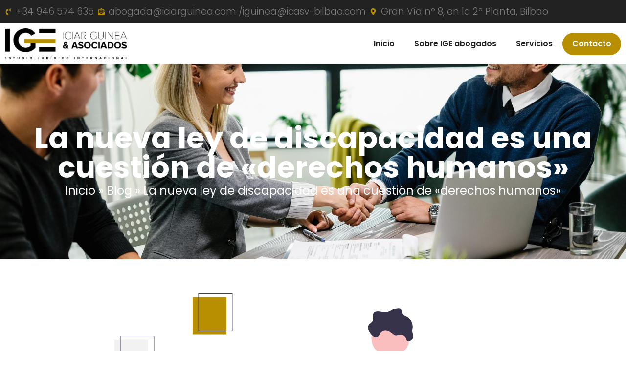

--- FILE ---
content_type: text/html; charset=UTF-8
request_url: https://iciarguinea.com/blog/la-nueva-ley-de-discapacidad-es-una-cuestion-de-derechos-humanos/
body_size: 27549
content:
<!doctype html>
<html lang="es">
<head>
	<meta charset="UTF-8">
	<meta name="viewport" content="width=device-width, initial-scale=1">
	<link rel="profile" href="https://gmpg.org/xfn/11">
	<meta name='robots' content='index, follow, max-image-preview:large, max-snippet:-1, max-video-preview:-1' />

	<!-- This site is optimized with the Yoast SEO plugin v26.7 - https://yoast.com/wordpress/plugins/seo/ -->
	<title>La nueva ley de discapacidad es una cuestión de «derechos humanos» - Iciar Guinea</title>
	<link rel="canonical" href="https://iciarguinea.com/blog/la-nueva-ley-de-discapacidad-es-una-cuestion-de-derechos-humanos/" />
	<meta property="og:locale" content="es_ES" />
	<meta property="og:type" content="article" />
	<meta property="og:title" content="La nueva ley de discapacidad es una cuestión de «derechos humanos» - Iciar Guinea" />
	<meta property="og:description" content="Efectivamente estamos viviendo un momento histórico, el 3 de septiembre de 2021 entró en vigor la&nbsp;nueva Ley 8/2021, de 2 de junio,&nbsp;por la que se reforma la legislación civil y procesal&nbsp;para el apoyo a las personas con discapacidad en el ejercicio de su capacidad jurídica. Esta Reforma ha sido un paso totalmente necesario para lograr [&hellip;]" />
	<meta property="og:url" content="https://iciarguinea.com/blog/la-nueva-ley-de-discapacidad-es-una-cuestion-de-derechos-humanos/" />
	<meta property="og:site_name" content="Iciar Guinea" />
	<meta property="article:published_time" content="2023-09-01T15:41:08+00:00" />
	<meta property="article:modified_time" content="2025-07-23T16:51:28+00:00" />
	<meta property="og:image" content="http://iciarguinea.com/wp-content/uploads/2023/07/joven-pareja-feliz-reuniendose-asesor-financiero-oficina-mujer-estrechando-mano-agente.jpg" />
	<meta property="og:image:width" content="2000" />
	<meta property="og:image:height" content="1333" />
	<meta property="og:image:type" content="image/jpeg" />
	<meta name="author" content="GonzaloSMC" />
	<meta name="twitter:card" content="summary_large_image" />
	<meta name="twitter:label1" content="Escrito por" />
	<meta name="twitter:data1" content="GonzaloSMC" />
	<meta name="twitter:label2" content="Tiempo de lectura" />
	<meta name="twitter:data2" content="7 minutos" />
	<script type="application/ld+json" class="yoast-schema-graph">{"@context":"https://schema.org","@graph":[{"@type":"Article","@id":"https://iciarguinea.com/blog/la-nueva-ley-de-discapacidad-es-una-cuestion-de-derechos-humanos/#article","isPartOf":{"@id":"https://iciarguinea.com/blog/la-nueva-ley-de-discapacidad-es-una-cuestion-de-derechos-humanos/"},"author":{"name":"GonzaloSMC","@id":"https://iciarguinea.com/#/schema/person/94450f9c185f56deabeaa226aac06f49"},"headline":"La nueva ley de discapacidad es una cuestión de «derechos humanos»","datePublished":"2023-09-01T15:41:08+00:00","dateModified":"2025-07-23T16:51:28+00:00","mainEntityOfPage":{"@id":"https://iciarguinea.com/blog/la-nueva-ley-de-discapacidad-es-una-cuestion-de-derechos-humanos/"},"wordCount":1484,"commentCount":0,"image":{"@id":"https://iciarguinea.com/blog/la-nueva-ley-de-discapacidad-es-una-cuestion-de-derechos-humanos/#primaryimage"},"thumbnailUrl":"https://iciarguinea.com/wp-content/uploads/2023/07/joven-pareja-feliz-reuniendose-asesor-financiero-oficina-mujer-estrechando-mano-agente.jpg","keywords":["abogado","DISCAPACIDAD","experto","INCAPACIDAD"],"articleSection":["Blog"],"inLanguage":"es","potentialAction":[{"@type":"CommentAction","name":"Comment","target":["https://iciarguinea.com/blog/la-nueva-ley-de-discapacidad-es-una-cuestion-de-derechos-humanos/#respond"]}]},{"@type":"WebPage","@id":"https://iciarguinea.com/blog/la-nueva-ley-de-discapacidad-es-una-cuestion-de-derechos-humanos/","url":"https://iciarguinea.com/blog/la-nueva-ley-de-discapacidad-es-una-cuestion-de-derechos-humanos/","name":"La nueva ley de discapacidad es una cuestión de «derechos humanos» - Iciar Guinea","isPartOf":{"@id":"https://iciarguinea.com/#website"},"primaryImageOfPage":{"@id":"https://iciarguinea.com/blog/la-nueva-ley-de-discapacidad-es-una-cuestion-de-derechos-humanos/#primaryimage"},"image":{"@id":"https://iciarguinea.com/blog/la-nueva-ley-de-discapacidad-es-una-cuestion-de-derechos-humanos/#primaryimage"},"thumbnailUrl":"https://iciarguinea.com/wp-content/uploads/2023/07/joven-pareja-feliz-reuniendose-asesor-financiero-oficina-mujer-estrechando-mano-agente.jpg","datePublished":"2023-09-01T15:41:08+00:00","dateModified":"2025-07-23T16:51:28+00:00","author":{"@id":"https://iciarguinea.com/#/schema/person/94450f9c185f56deabeaa226aac06f49"},"breadcrumb":{"@id":"https://iciarguinea.com/blog/la-nueva-ley-de-discapacidad-es-una-cuestion-de-derechos-humanos/#breadcrumb"},"inLanguage":"es","potentialAction":[{"@type":"ReadAction","target":["https://iciarguinea.com/blog/la-nueva-ley-de-discapacidad-es-una-cuestion-de-derechos-humanos/"]}]},{"@type":"ImageObject","inLanguage":"es","@id":"https://iciarguinea.com/blog/la-nueva-ley-de-discapacidad-es-una-cuestion-de-derechos-humanos/#primaryimage","url":"https://iciarguinea.com/wp-content/uploads/2023/07/joven-pareja-feliz-reuniendose-asesor-financiero-oficina-mujer-estrechando-mano-agente.jpg","contentUrl":"https://iciarguinea.com/wp-content/uploads/2023/07/joven-pareja-feliz-reuniendose-asesor-financiero-oficina-mujer-estrechando-mano-agente.jpg","width":2000,"height":1333},{"@type":"BreadcrumbList","@id":"https://iciarguinea.com/blog/la-nueva-ley-de-discapacidad-es-una-cuestion-de-derechos-humanos/#breadcrumb","itemListElement":[{"@type":"ListItem","position":1,"name":"Inicio","item":"https://iciarguinea.com/"},{"@type":"ListItem","position":2,"name":"Blog","item":"https://iciarguinea.com/blog/"},{"@type":"ListItem","position":3,"name":"La nueva ley de discapacidad es una cuestión de «derechos humanos»"}]},{"@type":"WebSite","@id":"https://iciarguinea.com/#website","url":"https://iciarguinea.com/","name":"Iciar Guinea","description":"Sólo otro sitio de WordPress","potentialAction":[{"@type":"SearchAction","target":{"@type":"EntryPoint","urlTemplate":"https://iciarguinea.com/?s={search_term_string}"},"query-input":{"@type":"PropertyValueSpecification","valueRequired":true,"valueName":"search_term_string"}}],"inLanguage":"es"},{"@type":"Person","@id":"https://iciarguinea.com/#/schema/person/94450f9c185f56deabeaa226aac06f49","name":"GonzaloSMC","image":{"@type":"ImageObject","inLanguage":"es","@id":"https://iciarguinea.com/#/schema/person/image/","url":"https://secure.gravatar.com/avatar/7a6053ec629069d74d8915ac778070cff7a692114dfb5d7f41ee92c80de3527f?s=96&d=mm&r=g","contentUrl":"https://secure.gravatar.com/avatar/7a6053ec629069d74d8915ac778070cff7a692114dfb5d7f41ee92c80de3527f?s=96&d=mm&r=g","caption":"GonzaloSMC"},"url":"https://iciarguinea.com/author/gonzalosmc/"}]}</script>
	<!-- / Yoast SEO plugin. -->


<link rel="alternate" type="application/rss+xml" title="Iciar Guinea &raquo; Feed" href="https://iciarguinea.com/feed/" />
<link rel="alternate" type="application/rss+xml" title="Iciar Guinea &raquo; Feed de los comentarios" href="https://iciarguinea.com/comments/feed/" />
<link rel="alternate" type="application/rss+xml" title="Iciar Guinea &raquo; Comentario La nueva ley de discapacidad es una cuestión de «derechos humanos» del feed" href="https://iciarguinea.com/blog/la-nueva-ley-de-discapacidad-es-una-cuestion-de-derechos-humanos/feed/" />
<link rel="alternate" title="oEmbed (JSON)" type="application/json+oembed" href="https://iciarguinea.com/wp-json/oembed/1.0/embed?url=https%3A%2F%2Ficiarguinea.com%2Fblog%2Fla-nueva-ley-de-discapacidad-es-una-cuestion-de-derechos-humanos%2F" />
<link rel="alternate" title="oEmbed (XML)" type="text/xml+oembed" href="https://iciarguinea.com/wp-json/oembed/1.0/embed?url=https%3A%2F%2Ficiarguinea.com%2Fblog%2Fla-nueva-ley-de-discapacidad-es-una-cuestion-de-derechos-humanos%2F&#038;format=xml" />
<style id='wp-img-auto-sizes-contain-inline-css'>
img:is([sizes=auto i],[sizes^="auto," i]){contain-intrinsic-size:3000px 1500px}
/*# sourceURL=wp-img-auto-sizes-contain-inline-css */
</style>

<style id='wp-emoji-styles-inline-css'>

	img.wp-smiley, img.emoji {
		display: inline !important;
		border: none !important;
		box-shadow: none !important;
		height: 1em !important;
		width: 1em !important;
		margin: 0 0.07em !important;
		vertical-align: -0.1em !important;
		background: none !important;
		padding: 0 !important;
	}
/*# sourceURL=wp-emoji-styles-inline-css */
</style>
<style id='classic-theme-styles-inline-css'>
/*! This file is auto-generated */
.wp-block-button__link{color:#fff;background-color:#32373c;border-radius:9999px;box-shadow:none;text-decoration:none;padding:calc(.667em + 2px) calc(1.333em + 2px);font-size:1.125em}.wp-block-file__button{background:#32373c;color:#fff;text-decoration:none}
/*# sourceURL=/wp-includes/css/classic-themes.min.css */
</style>
<style id='global-styles-inline-css'>
:root{--wp--preset--aspect-ratio--square: 1;--wp--preset--aspect-ratio--4-3: 4/3;--wp--preset--aspect-ratio--3-4: 3/4;--wp--preset--aspect-ratio--3-2: 3/2;--wp--preset--aspect-ratio--2-3: 2/3;--wp--preset--aspect-ratio--16-9: 16/9;--wp--preset--aspect-ratio--9-16: 9/16;--wp--preset--color--black: #000000;--wp--preset--color--cyan-bluish-gray: #abb8c3;--wp--preset--color--white: #ffffff;--wp--preset--color--pale-pink: #f78da7;--wp--preset--color--vivid-red: #cf2e2e;--wp--preset--color--luminous-vivid-orange: #ff6900;--wp--preset--color--luminous-vivid-amber: #fcb900;--wp--preset--color--light-green-cyan: #7bdcb5;--wp--preset--color--vivid-green-cyan: #00d084;--wp--preset--color--pale-cyan-blue: #8ed1fc;--wp--preset--color--vivid-cyan-blue: #0693e3;--wp--preset--color--vivid-purple: #9b51e0;--wp--preset--gradient--vivid-cyan-blue-to-vivid-purple: linear-gradient(135deg,rgb(6,147,227) 0%,rgb(155,81,224) 100%);--wp--preset--gradient--light-green-cyan-to-vivid-green-cyan: linear-gradient(135deg,rgb(122,220,180) 0%,rgb(0,208,130) 100%);--wp--preset--gradient--luminous-vivid-amber-to-luminous-vivid-orange: linear-gradient(135deg,rgb(252,185,0) 0%,rgb(255,105,0) 100%);--wp--preset--gradient--luminous-vivid-orange-to-vivid-red: linear-gradient(135deg,rgb(255,105,0) 0%,rgb(207,46,46) 100%);--wp--preset--gradient--very-light-gray-to-cyan-bluish-gray: linear-gradient(135deg,rgb(238,238,238) 0%,rgb(169,184,195) 100%);--wp--preset--gradient--cool-to-warm-spectrum: linear-gradient(135deg,rgb(74,234,220) 0%,rgb(151,120,209) 20%,rgb(207,42,186) 40%,rgb(238,44,130) 60%,rgb(251,105,98) 80%,rgb(254,248,76) 100%);--wp--preset--gradient--blush-light-purple: linear-gradient(135deg,rgb(255,206,236) 0%,rgb(152,150,240) 100%);--wp--preset--gradient--blush-bordeaux: linear-gradient(135deg,rgb(254,205,165) 0%,rgb(254,45,45) 50%,rgb(107,0,62) 100%);--wp--preset--gradient--luminous-dusk: linear-gradient(135deg,rgb(255,203,112) 0%,rgb(199,81,192) 50%,rgb(65,88,208) 100%);--wp--preset--gradient--pale-ocean: linear-gradient(135deg,rgb(255,245,203) 0%,rgb(182,227,212) 50%,rgb(51,167,181) 100%);--wp--preset--gradient--electric-grass: linear-gradient(135deg,rgb(202,248,128) 0%,rgb(113,206,126) 100%);--wp--preset--gradient--midnight: linear-gradient(135deg,rgb(2,3,129) 0%,rgb(40,116,252) 100%);--wp--preset--font-size--small: 13px;--wp--preset--font-size--medium: 20px;--wp--preset--font-size--large: 36px;--wp--preset--font-size--x-large: 42px;--wp--preset--spacing--20: 0.44rem;--wp--preset--spacing--30: 0.67rem;--wp--preset--spacing--40: 1rem;--wp--preset--spacing--50: 1.5rem;--wp--preset--spacing--60: 2.25rem;--wp--preset--spacing--70: 3.38rem;--wp--preset--spacing--80: 5.06rem;--wp--preset--shadow--natural: 6px 6px 9px rgba(0, 0, 0, 0.2);--wp--preset--shadow--deep: 12px 12px 50px rgba(0, 0, 0, 0.4);--wp--preset--shadow--sharp: 6px 6px 0px rgba(0, 0, 0, 0.2);--wp--preset--shadow--outlined: 6px 6px 0px -3px rgb(255, 255, 255), 6px 6px rgb(0, 0, 0);--wp--preset--shadow--crisp: 6px 6px 0px rgb(0, 0, 0);}:where(.is-layout-flex){gap: 0.5em;}:where(.is-layout-grid){gap: 0.5em;}body .is-layout-flex{display: flex;}.is-layout-flex{flex-wrap: wrap;align-items: center;}.is-layout-flex > :is(*, div){margin: 0;}body .is-layout-grid{display: grid;}.is-layout-grid > :is(*, div){margin: 0;}:where(.wp-block-columns.is-layout-flex){gap: 2em;}:where(.wp-block-columns.is-layout-grid){gap: 2em;}:where(.wp-block-post-template.is-layout-flex){gap: 1.25em;}:where(.wp-block-post-template.is-layout-grid){gap: 1.25em;}.has-black-color{color: var(--wp--preset--color--black) !important;}.has-cyan-bluish-gray-color{color: var(--wp--preset--color--cyan-bluish-gray) !important;}.has-white-color{color: var(--wp--preset--color--white) !important;}.has-pale-pink-color{color: var(--wp--preset--color--pale-pink) !important;}.has-vivid-red-color{color: var(--wp--preset--color--vivid-red) !important;}.has-luminous-vivid-orange-color{color: var(--wp--preset--color--luminous-vivid-orange) !important;}.has-luminous-vivid-amber-color{color: var(--wp--preset--color--luminous-vivid-amber) !important;}.has-light-green-cyan-color{color: var(--wp--preset--color--light-green-cyan) !important;}.has-vivid-green-cyan-color{color: var(--wp--preset--color--vivid-green-cyan) !important;}.has-pale-cyan-blue-color{color: var(--wp--preset--color--pale-cyan-blue) !important;}.has-vivid-cyan-blue-color{color: var(--wp--preset--color--vivid-cyan-blue) !important;}.has-vivid-purple-color{color: var(--wp--preset--color--vivid-purple) !important;}.has-black-background-color{background-color: var(--wp--preset--color--black) !important;}.has-cyan-bluish-gray-background-color{background-color: var(--wp--preset--color--cyan-bluish-gray) !important;}.has-white-background-color{background-color: var(--wp--preset--color--white) !important;}.has-pale-pink-background-color{background-color: var(--wp--preset--color--pale-pink) !important;}.has-vivid-red-background-color{background-color: var(--wp--preset--color--vivid-red) !important;}.has-luminous-vivid-orange-background-color{background-color: var(--wp--preset--color--luminous-vivid-orange) !important;}.has-luminous-vivid-amber-background-color{background-color: var(--wp--preset--color--luminous-vivid-amber) !important;}.has-light-green-cyan-background-color{background-color: var(--wp--preset--color--light-green-cyan) !important;}.has-vivid-green-cyan-background-color{background-color: var(--wp--preset--color--vivid-green-cyan) !important;}.has-pale-cyan-blue-background-color{background-color: var(--wp--preset--color--pale-cyan-blue) !important;}.has-vivid-cyan-blue-background-color{background-color: var(--wp--preset--color--vivid-cyan-blue) !important;}.has-vivid-purple-background-color{background-color: var(--wp--preset--color--vivid-purple) !important;}.has-black-border-color{border-color: var(--wp--preset--color--black) !important;}.has-cyan-bluish-gray-border-color{border-color: var(--wp--preset--color--cyan-bluish-gray) !important;}.has-white-border-color{border-color: var(--wp--preset--color--white) !important;}.has-pale-pink-border-color{border-color: var(--wp--preset--color--pale-pink) !important;}.has-vivid-red-border-color{border-color: var(--wp--preset--color--vivid-red) !important;}.has-luminous-vivid-orange-border-color{border-color: var(--wp--preset--color--luminous-vivid-orange) !important;}.has-luminous-vivid-amber-border-color{border-color: var(--wp--preset--color--luminous-vivid-amber) !important;}.has-light-green-cyan-border-color{border-color: var(--wp--preset--color--light-green-cyan) !important;}.has-vivid-green-cyan-border-color{border-color: var(--wp--preset--color--vivid-green-cyan) !important;}.has-pale-cyan-blue-border-color{border-color: var(--wp--preset--color--pale-cyan-blue) !important;}.has-vivid-cyan-blue-border-color{border-color: var(--wp--preset--color--vivid-cyan-blue) !important;}.has-vivid-purple-border-color{border-color: var(--wp--preset--color--vivid-purple) !important;}.has-vivid-cyan-blue-to-vivid-purple-gradient-background{background: var(--wp--preset--gradient--vivid-cyan-blue-to-vivid-purple) !important;}.has-light-green-cyan-to-vivid-green-cyan-gradient-background{background: var(--wp--preset--gradient--light-green-cyan-to-vivid-green-cyan) !important;}.has-luminous-vivid-amber-to-luminous-vivid-orange-gradient-background{background: var(--wp--preset--gradient--luminous-vivid-amber-to-luminous-vivid-orange) !important;}.has-luminous-vivid-orange-to-vivid-red-gradient-background{background: var(--wp--preset--gradient--luminous-vivid-orange-to-vivid-red) !important;}.has-very-light-gray-to-cyan-bluish-gray-gradient-background{background: var(--wp--preset--gradient--very-light-gray-to-cyan-bluish-gray) !important;}.has-cool-to-warm-spectrum-gradient-background{background: var(--wp--preset--gradient--cool-to-warm-spectrum) !important;}.has-blush-light-purple-gradient-background{background: var(--wp--preset--gradient--blush-light-purple) !important;}.has-blush-bordeaux-gradient-background{background: var(--wp--preset--gradient--blush-bordeaux) !important;}.has-luminous-dusk-gradient-background{background: var(--wp--preset--gradient--luminous-dusk) !important;}.has-pale-ocean-gradient-background{background: var(--wp--preset--gradient--pale-ocean) !important;}.has-electric-grass-gradient-background{background: var(--wp--preset--gradient--electric-grass) !important;}.has-midnight-gradient-background{background: var(--wp--preset--gradient--midnight) !important;}.has-small-font-size{font-size: var(--wp--preset--font-size--small) !important;}.has-medium-font-size{font-size: var(--wp--preset--font-size--medium) !important;}.has-large-font-size{font-size: var(--wp--preset--font-size--large) !important;}.has-x-large-font-size{font-size: var(--wp--preset--font-size--x-large) !important;}
:where(.wp-block-post-template.is-layout-flex){gap: 1.25em;}:where(.wp-block-post-template.is-layout-grid){gap: 1.25em;}
:where(.wp-block-term-template.is-layout-flex){gap: 1.25em;}:where(.wp-block-term-template.is-layout-grid){gap: 1.25em;}
:where(.wp-block-columns.is-layout-flex){gap: 2em;}:where(.wp-block-columns.is-layout-grid){gap: 2em;}
:root :where(.wp-block-pullquote){font-size: 1.5em;line-height: 1.6;}
/*# sourceURL=global-styles-inline-css */
</style>
<link rel='stylesheet' id='hello-elementor-css' href='https://iciarguinea.com/wp-content/themes/hello-elementor/style.min.css?ver=2.8.1' media='all' />
<link rel='stylesheet' id='hello-elementor-theme-style-css' href='https://iciarguinea.com/wp-content/themes/hello-elementor/theme.min.css?ver=2.8.1' media='all' />
<link rel='stylesheet' id='chld_thm_cfg_child-css' href='https://iciarguinea.com/wp-content/themes/hello-elementor-child/style.css?ver=6.9' media='all' />
<link rel='stylesheet' id='elementor-frontend-css' href='https://iciarguinea.com/wp-content/plugins/elementor/assets/css/frontend.min.css?ver=3.34.1' media='all' />
<style id='elementor-frontend-inline-css'>
.elementor-136 .elementor-element.elementor-element-695870e0:not(.elementor-motion-effects-element-type-background), .elementor-136 .elementor-element.elementor-element-695870e0 > .elementor-motion-effects-container > .elementor-motion-effects-layer{background-image:url("https://iciarguinea.com/wp-content/uploads/2023/07/joven-pareja-feliz-reuniendose-asesor-financiero-oficina-mujer-estrechando-mano-agente.jpg");}
/*# sourceURL=elementor-frontend-inline-css */
</style>
<link rel='stylesheet' id='elementor-post-4-css' href='https://iciarguinea.com/wp-content/uploads/elementor/css/post-4.css?ver=1768580172' media='all' />
<link rel='stylesheet' id='elementor-pro-css' href='https://iciarguinea.com/wp-content/plugins/elementor-pro/assets/css/frontend.min.css?ver=3.15.1' media='all' />
<link rel='stylesheet' id='font-awesome-5-all-css' href='https://iciarguinea.com/wp-content/plugins/elementor/assets/lib/font-awesome/css/all.min.css?ver=3.34.1' media='all' />
<link rel='stylesheet' id='font-awesome-4-shim-css' href='https://iciarguinea.com/wp-content/plugins/elementor/assets/lib/font-awesome/css/v4-shims.min.css?ver=3.34.1' media='all' />
<link rel='stylesheet' id='elementor-post-547-css' href='https://iciarguinea.com/wp-content/uploads/elementor/css/post-547.css?ver=1768765606' media='all' />
<link rel='stylesheet' id='elementor-post-35-css' href='https://iciarguinea.com/wp-content/uploads/elementor/css/post-35.css?ver=1768580172' media='all' />
<link rel='stylesheet' id='elementor-post-93-css' href='https://iciarguinea.com/wp-content/uploads/elementor/css/post-93.css?ver=1768580172' media='all' />
<link rel='stylesheet' id='elementor-post-136-css' href='https://iciarguinea.com/wp-content/uploads/elementor/css/post-136.css?ver=1768582204' media='all' />
<link rel='stylesheet' id='elementor-post-173-css' href='https://iciarguinea.com/wp-content/uploads/elementor/css/post-173.css?ver=1768580172' media='all' />
<link rel='stylesheet' id='elementor-gf-poppins-css' href='https://fonts.googleapis.com/css?family=Poppins:100,100italic,200,200italic,300,300italic,400,400italic,500,500italic,600,600italic,700,700italic,800,800italic,900,900italic&#038;display=swap' media='all' />
<script src="https://iciarguinea.com/wp-content/plugins/elementor/assets/lib/font-awesome/js/v4-shims.min.js?ver=3.34.1" id="font-awesome-4-shim-js"></script>
<script src="https://iciarguinea.com/wp-includes/js/jquery/jquery.min.js?ver=3.7.1" id="jquery-core-js"></script>
<script src="https://iciarguinea.com/wp-includes/js/jquery/jquery-migrate.min.js?ver=3.4.1" id="jquery-migrate-js"></script>
<link rel="https://api.w.org/" href="https://iciarguinea.com/wp-json/" /><link rel="alternate" title="JSON" type="application/json" href="https://iciarguinea.com/wp-json/wp/v2/posts/547" /><link rel="EditURI" type="application/rsd+xml" title="RSD" href="https://iciarguinea.com/xmlrpc.php?rsd" />
<meta name="generator" content="WordPress 6.9" />
<link rel='shortlink' href='https://iciarguinea.com/?p=547' />
<meta name="generator" content="Elementor 3.34.1; features: e_font_icon_svg; settings: css_print_method-external, google_font-enabled, font_display-swap">
<!-- Google tag (gtag.js) -->
<script async src="https://www.googletagmanager.com/gtag/js?id=G-9WCZBT8SX8"></script>
<script>
  window.dataLayer = window.dataLayer || [];
  function gtag(){dataLayer.push(arguments);}
  gtag('js', new Date());

  gtag('config', 'G-9WCZBT8SX8');
</script>
			<style>
				.e-con.e-parent:nth-of-type(n+4):not(.e-lazyloaded):not(.e-no-lazyload),
				.e-con.e-parent:nth-of-type(n+4):not(.e-lazyloaded):not(.e-no-lazyload) * {
					background-image: none !important;
				}
				@media screen and (max-height: 1024px) {
					.e-con.e-parent:nth-of-type(n+3):not(.e-lazyloaded):not(.e-no-lazyload),
					.e-con.e-parent:nth-of-type(n+3):not(.e-lazyloaded):not(.e-no-lazyload) * {
						background-image: none !important;
					}
				}
				@media screen and (max-height: 640px) {
					.e-con.e-parent:nth-of-type(n+2):not(.e-lazyloaded):not(.e-no-lazyload),
					.e-con.e-parent:nth-of-type(n+2):not(.e-lazyloaded):not(.e-no-lazyload) * {
						background-image: none !important;
					}
				}
			</style>
					<style id="wp-custom-css">
			.btn_especial {background:#b88f01;border-radius:30px;}
.btn_especial a:hover {color:#fff!important;}
.btn_especial a {color:#fff!important;}
.SignRiyathi .elementor-heading-title {font-family: "SignRiyathi"!important;}

.elementor-9 .elementor-element.elementor-element-c68a52a .elementor-swiper-button {
    background: #fff;
    border-radius: 100px;
    padding: 10px;
}

@media (max-width: 767px) {
.btn_especial {background:transparent;}
.btn_especial a {color:initial!important;}	
}
.elementor-kit-4 a {
	{
		color:#7a7a7a!important;
	}		</style>
		</head>
<body class="wp-singular post-template-default single single-post postid-547 single-format-standard wp-theme-hello-elementor wp-child-theme-hello-elementor-child elementor-default elementor-kit-4 elementor-page elementor-page-547 elementor-page-136">


<a class="skip-link screen-reader-text" href="#content">Ir al contenido</a>

		<div data-elementor-type="header" data-elementor-id="35" class="elementor elementor-35 elementor-location-header" data-elementor-post-type="elementor_library">
					<div class="elementor-section-wrap">
								<section class="elementor-section elementor-top-section elementor-element elementor-element-35258ca elementor-section-boxed elementor-section-height-default elementor-section-height-default" data-id="35258ca" data-element_type="section" data-settings="{&quot;background_background&quot;:&quot;classic&quot;}">
						<div class="elementor-container elementor-column-gap-default">
					<div class="elementor-column elementor-col-100 elementor-top-column elementor-element elementor-element-0297e3d" data-id="0297e3d" data-element_type="column">
			<div class="elementor-widget-wrap elementor-element-populated">
						<div class="elementor-element elementor-element-f9f0b28 elementor-icon-list--layout-inline elementor-align-end elementor-mobile-align-center elementor-list-item-link-full_width elementor-widget elementor-widget-icon-list" data-id="f9f0b28" data-element_type="widget" data-widget_type="icon-list.default">
				<div class="elementor-widget-container">
							<ul class="elementor-icon-list-items elementor-inline-items">
							<li class="elementor-icon-list-item elementor-inline-item">
											<a href="tel:+34946574635%20">

												<span class="elementor-icon-list-icon">
							<svg aria-hidden="true" class="e-font-icon-svg e-fas-phone-volume" viewBox="0 0 384 512" xmlns="http://www.w3.org/2000/svg"><path d="M97.333 506.966c-129.874-129.874-129.681-340.252 0-469.933 5.698-5.698 14.527-6.632 21.263-2.422l64.817 40.513a17.187 17.187 0 0 1 6.849 20.958l-32.408 81.021a17.188 17.188 0 0 1-17.669 10.719l-55.81-5.58c-21.051 58.261-20.612 122.471 0 179.515l55.811-5.581a17.188 17.188 0 0 1 17.669 10.719l32.408 81.022a17.188 17.188 0 0 1-6.849 20.958l-64.817 40.513a17.19 17.19 0 0 1-21.264-2.422zM247.126 95.473c11.832 20.047 11.832 45.008 0 65.055-3.95 6.693-13.108 7.959-18.718 2.581l-5.975-5.726c-3.911-3.748-4.793-9.622-2.261-14.41a32.063 32.063 0 0 0 0-29.945c-2.533-4.788-1.65-10.662 2.261-14.41l5.975-5.726c5.61-5.378 14.768-4.112 18.718 2.581zm91.787-91.187c60.14 71.604 60.092 175.882 0 247.428-4.474 5.327-12.53 5.746-17.552.933l-5.798-5.557c-4.56-4.371-4.977-11.529-.93-16.379 49.687-59.538 49.646-145.933 0-205.422-4.047-4.85-3.631-12.008.93-16.379l5.798-5.557c5.022-4.813 13.078-4.394 17.552.933zm-45.972 44.941c36.05 46.322 36.108 111.149 0 157.546-4.39 5.641-12.697 6.251-17.856 1.304l-5.818-5.579c-4.4-4.219-4.998-11.095-1.285-15.931 26.536-34.564 26.534-82.572 0-117.134-3.713-4.836-3.115-11.711 1.285-15.931l5.818-5.579c5.159-4.947 13.466-4.337 17.856 1.304z"></path></svg>						</span>
										<span class="elementor-icon-list-text">+34 946 574 635 </span>
											</a>
									</li>
								<li class="elementor-icon-list-item elementor-inline-item">
											<a href="mailto:abogada@iciarguinea.com%20">

												<span class="elementor-icon-list-icon">
							<svg aria-hidden="true" class="e-font-icon-svg e-fas-envelope-open-text" viewBox="0 0 512 512" xmlns="http://www.w3.org/2000/svg"><path d="M176 216h160c8.84 0 16-7.16 16-16v-16c0-8.84-7.16-16-16-16H176c-8.84 0-16 7.16-16 16v16c0 8.84 7.16 16 16 16zm-16 80c0 8.84 7.16 16 16 16h160c8.84 0 16-7.16 16-16v-16c0-8.84-7.16-16-16-16H176c-8.84 0-16 7.16-16 16v16zm96 121.13c-16.42 0-32.84-5.06-46.86-15.19L0 250.86V464c0 26.51 21.49 48 48 48h416c26.51 0 48-21.49 48-48V250.86L302.86 401.94c-14.02 10.12-30.44 15.19-46.86 15.19zm237.61-254.18c-8.85-6.94-17.24-13.47-29.61-22.81V96c0-26.51-21.49-48-48-48h-77.55c-3.04-2.2-5.87-4.26-9.04-6.56C312.6 29.17 279.2-.35 256 0c-23.2-.35-56.59 29.17-73.41 41.44-3.17 2.3-6 4.36-9.04 6.56H96c-26.51 0-48 21.49-48 48v44.14c-12.37 9.33-20.76 15.87-29.61 22.81A47.995 47.995 0 0 0 0 200.72v10.65l96 69.35V96h320v184.72l96-69.35v-10.65c0-14.74-6.78-28.67-18.39-37.77z"></path></svg>						</span>
										<span class="elementor-icon-list-text">abogada@iciarguinea.com /iguinea@icasv-bilbao.com</span>
											</a>
									</li>
								<li class="elementor-icon-list-item elementor-inline-item">
											<span class="elementor-icon-list-icon">
							<svg aria-hidden="true" class="e-font-icon-svg e-fas-map-marker-alt" viewBox="0 0 384 512" xmlns="http://www.w3.org/2000/svg"><path d="M172.268 501.67C26.97 291.031 0 269.413 0 192 0 85.961 85.961 0 192 0s192 85.961 192 192c0 77.413-26.97 99.031-172.268 309.67-9.535 13.774-29.93 13.773-39.464 0zM192 272c44.183 0 80-35.817 80-80s-35.817-80-80-80-80 35.817-80 80 35.817 80 80 80z"></path></svg>						</span>
										<span class="elementor-icon-list-text">Gran Vía nº 8, en la 2ª Planta, Bilbao</span>
									</li>
						</ul>
						</div>
				</div>
					</div>
		</div>
					</div>
		</section>
				<section class="elementor-section elementor-top-section elementor-element elementor-element-1802bcd elementor-section-boxed elementor-section-height-default elementor-section-height-default" data-id="1802bcd" data-element_type="section" data-settings="{&quot;background_background&quot;:&quot;classic&quot;,&quot;sticky&quot;:&quot;top&quot;,&quot;sticky_on&quot;:[&quot;desktop&quot;,&quot;tablet&quot;,&quot;mobile&quot;],&quot;sticky_offset&quot;:0,&quot;sticky_effects_offset&quot;:0}">
						<div class="elementor-container elementor-column-gap-default">
					<div class="elementor-column elementor-col-50 elementor-top-column elementor-element elementor-element-46fd5b3" data-id="46fd5b3" data-element_type="column">
			<div class="elementor-widget-wrap elementor-element-populated">
						<div class="elementor-element elementor-element-5e1d71f elementor-widget elementor-widget-image" data-id="5e1d71f" data-element_type="widget" data-widget_type="image.default">
				<div class="elementor-widget-container">
																<a href="https://iciarguinea.com">
							<img width="300" height="76" src="https://iciarguinea.com/wp-content/uploads/2023/07/Logo_IGE_1-300x76.png" class="attachment-medium size-medium wp-image-549" alt="" srcset="https://iciarguinea.com/wp-content/uploads/2023/07/Logo_IGE_1-300x76.png 300w, https://iciarguinea.com/wp-content/uploads/2023/07/Logo_IGE_1-1024x259.png 1024w, https://iciarguinea.com/wp-content/uploads/2023/07/Logo_IGE_1-768x195.png 768w, https://iciarguinea.com/wp-content/uploads/2023/07/Logo_IGE_1-1536x389.png 1536w, https://iciarguinea.com/wp-content/uploads/2023/07/Logo_IGE_1-2048x519.png 2048w" sizes="(max-width: 300px) 100vw, 300px" />								</a>
															</div>
				</div>
					</div>
		</div>
				<div class="elementor-column elementor-col-50 elementor-top-column elementor-element elementor-element-ecf3ca1" data-id="ecf3ca1" data-element_type="column">
			<div class="elementor-widget-wrap elementor-element-populated">
						<div class="elementor-element elementor-element-c3737bb elementor-nav-menu__align-right elementor-nav-menu--stretch elementor-nav-menu__text-align-center elementor-nav-menu--dropdown-tablet elementor-nav-menu--toggle elementor-nav-menu--burger elementor-widget elementor-widget-nav-menu" data-id="c3737bb" data-element_type="widget" data-settings="{&quot;full_width&quot;:&quot;stretch&quot;,&quot;layout&quot;:&quot;horizontal&quot;,&quot;submenu_icon&quot;:{&quot;value&quot;:&quot;&lt;svg class=\&quot;e-font-icon-svg e-fas-caret-down\&quot; viewBox=\&quot;0 0 320 512\&quot; xmlns=\&quot;http:\/\/www.w3.org\/2000\/svg\&quot;&gt;&lt;path d=\&quot;M31.3 192h257.3c17.8 0 26.7 21.5 14.1 34.1L174.1 354.8c-7.8 7.8-20.5 7.8-28.3 0L17.2 226.1C4.6 213.5 13.5 192 31.3 192z\&quot;&gt;&lt;\/path&gt;&lt;\/svg&gt;&quot;,&quot;library&quot;:&quot;fa-solid&quot;},&quot;toggle&quot;:&quot;burger&quot;}" data-widget_type="nav-menu.default">
				<div class="elementor-widget-container">
								<nav class="elementor-nav-menu--main elementor-nav-menu__container elementor-nav-menu--layout-horizontal e--pointer-none">
				<ul id="menu-1-c3737bb" class="elementor-nav-menu"><li class="menu-item menu-item-type-post_type menu-item-object-page menu-item-home menu-item-31"><a href="https://iciarguinea.com/" class="elementor-item">Inicio</a></li>
<li class="menu-item menu-item-type-post_type menu-item-object-page menu-item-30"><a href="https://iciarguinea.com/sobre-ige-abogados/" class="elementor-item">Sobre IGE abogados</a></li>
<li class="menu-item menu-item-type-post_type menu-item-object-page menu-item-has-children menu-item-29"><a href="https://iciarguinea.com/servicios/" class="elementor-item">Servicios</a>
<ul class="sub-menu elementor-nav-menu--dropdown">
	<li class="menu-item menu-item-type-post_type menu-item-object-page menu-item-227"><a href="https://iciarguinea.com/servicios/reclamaciones-seguros-de-vida-incapacidad-permanente/" class="elementor-sub-item">SEGUROS DE VIDA</a></li>
	<li class="menu-item menu-item-type-post_type menu-item-object-page menu-item-225"><a href="https://iciarguinea.com/servicios/reclamaciones-por-defectos-constructivos/" class="elementor-sub-item">Defectos de construcción</a></li>
	<li class="menu-item menu-item-type-post_type menu-item-object-page menu-item-has-children menu-item-510"><a href="https://iciarguinea.com/servicios/reclamaciones-a-bancos/" class="elementor-sub-item">Reclamaciones a BANCOS</a>
	<ul class="sub-menu elementor-nav-menu--dropdown">
		<li class="menu-item menu-item-type-post_type menu-item-object-page menu-item-226"><a href="https://iciarguinea.com/servicios/reclamaciones-a-bancos-gastos-hipotecarios/" class="elementor-sub-item">Reclamaciones de Gastos Hipotecarios en bilbao</a></li>
		<li class="menu-item menu-item-type-post_type menu-item-object-page menu-item-378"><a href="https://iciarguinea.com/servicios/reclamaciones-a-bancos-irph/" class="elementor-sub-item">Reclamaciones de IRPH en bilbao</a></li>
	</ul>
</li>
	<li class="menu-item menu-item-type-post_type menu-item-object-page menu-item-224"><a href="https://iciarguinea.com/servicios/sucesiones-testamentos-y-herencias/" class="elementor-sub-item">Sucesiones, testamentos y herencias</a></li>
	<li class="menu-item menu-item-type-post_type menu-item-object-page menu-item-427"><a href="https://iciarguinea.com/servicios/derecho-de-personas-con-discapacidad-y-mayores/" class="elementor-sub-item">Todo sobre la discapacidad y los mayores</a></li>
	<li class="menu-item menu-item-type-custom menu-item-object-custom menu-item-1379"><a href="https://iciarguinea.com/servicios/reclamaciones-seguros-de-vida-incapacidad-permanente/" class="elementor-sub-item">Incapacidad permanente laboral</a></li>
</ul>
</li>
<li class="btn_especial menu-item menu-item-type-post_type menu-item-object-page menu-item-27"><a href="https://iciarguinea.com/contacto/" class="elementor-item">Contacto</a></li>
</ul>			</nav>
					<div class="elementor-menu-toggle" role="button" tabindex="0" aria-label="Menu Toggle" aria-expanded="false">
			<svg aria-hidden="true" role="presentation" class="elementor-menu-toggle__icon--open e-font-icon-svg e-eicon-menu-bar" viewBox="0 0 1000 1000" xmlns="http://www.w3.org/2000/svg"><path d="M104 333H896C929 333 958 304 958 271S929 208 896 208H104C71 208 42 237 42 271S71 333 104 333ZM104 583H896C929 583 958 554 958 521S929 458 896 458H104C71 458 42 487 42 521S71 583 104 583ZM104 833H896C929 833 958 804 958 771S929 708 896 708H104C71 708 42 737 42 771S71 833 104 833Z"></path></svg><svg aria-hidden="true" role="presentation" class="elementor-menu-toggle__icon--close e-font-icon-svg e-eicon-close" viewBox="0 0 1000 1000" xmlns="http://www.w3.org/2000/svg"><path d="M742 167L500 408 258 167C246 154 233 150 217 150 196 150 179 158 167 167 154 179 150 196 150 212 150 229 154 242 171 254L408 500 167 742C138 771 138 800 167 829 196 858 225 858 254 829L496 587 738 829C750 842 767 846 783 846 800 846 817 842 829 829 842 817 846 804 846 783 846 767 842 750 829 737L588 500 833 258C863 229 863 200 833 171 804 137 775 137 742 167Z"></path></svg>			<span class="elementor-screen-only">Menu</span>
		</div>
					<nav class="elementor-nav-menu--dropdown elementor-nav-menu__container" aria-hidden="true">
				<ul id="menu-2-c3737bb" class="elementor-nav-menu"><li class="menu-item menu-item-type-post_type menu-item-object-page menu-item-home menu-item-31"><a href="https://iciarguinea.com/" class="elementor-item" tabindex="-1">Inicio</a></li>
<li class="menu-item menu-item-type-post_type menu-item-object-page menu-item-30"><a href="https://iciarguinea.com/sobre-ige-abogados/" class="elementor-item" tabindex="-1">Sobre IGE abogados</a></li>
<li class="menu-item menu-item-type-post_type menu-item-object-page menu-item-has-children menu-item-29"><a href="https://iciarguinea.com/servicios/" class="elementor-item" tabindex="-1">Servicios</a>
<ul class="sub-menu elementor-nav-menu--dropdown">
	<li class="menu-item menu-item-type-post_type menu-item-object-page menu-item-227"><a href="https://iciarguinea.com/servicios/reclamaciones-seguros-de-vida-incapacidad-permanente/" class="elementor-sub-item" tabindex="-1">SEGUROS DE VIDA</a></li>
	<li class="menu-item menu-item-type-post_type menu-item-object-page menu-item-225"><a href="https://iciarguinea.com/servicios/reclamaciones-por-defectos-constructivos/" class="elementor-sub-item" tabindex="-1">Defectos de construcción</a></li>
	<li class="menu-item menu-item-type-post_type menu-item-object-page menu-item-has-children menu-item-510"><a href="https://iciarguinea.com/servicios/reclamaciones-a-bancos/" class="elementor-sub-item" tabindex="-1">Reclamaciones a BANCOS</a>
	<ul class="sub-menu elementor-nav-menu--dropdown">
		<li class="menu-item menu-item-type-post_type menu-item-object-page menu-item-226"><a href="https://iciarguinea.com/servicios/reclamaciones-a-bancos-gastos-hipotecarios/" class="elementor-sub-item" tabindex="-1">Reclamaciones de Gastos Hipotecarios en bilbao</a></li>
		<li class="menu-item menu-item-type-post_type menu-item-object-page menu-item-378"><a href="https://iciarguinea.com/servicios/reclamaciones-a-bancos-irph/" class="elementor-sub-item" tabindex="-1">Reclamaciones de IRPH en bilbao</a></li>
	</ul>
</li>
	<li class="menu-item menu-item-type-post_type menu-item-object-page menu-item-224"><a href="https://iciarguinea.com/servicios/sucesiones-testamentos-y-herencias/" class="elementor-sub-item" tabindex="-1">Sucesiones, testamentos y herencias</a></li>
	<li class="menu-item menu-item-type-post_type menu-item-object-page menu-item-427"><a href="https://iciarguinea.com/servicios/derecho-de-personas-con-discapacidad-y-mayores/" class="elementor-sub-item" tabindex="-1">Todo sobre la discapacidad y los mayores</a></li>
	<li class="menu-item menu-item-type-custom menu-item-object-custom menu-item-1379"><a href="https://iciarguinea.com/servicios/reclamaciones-seguros-de-vida-incapacidad-permanente/" class="elementor-sub-item" tabindex="-1">Incapacidad permanente laboral</a></li>
</ul>
</li>
<li class="btn_especial menu-item menu-item-type-post_type menu-item-object-page menu-item-27"><a href="https://iciarguinea.com/contacto/" class="elementor-item" tabindex="-1">Contacto</a></li>
</ul>			</nav>
						</div>
				</div>
					</div>
		</div>
					</div>
		</section>
							</div>
				</div>
				<div data-elementor-type="single-post" data-elementor-id="136" class="elementor elementor-136 elementor-location-single post-547 post type-post status-publish format-standard has-post-thumbnail hentry category-blog tag-abogado tag-discapacidad tag-experto tag-incapacidad" data-elementor-post-type="elementor_library">
					<div class="elementor-section-wrap">
								<section class="elementor-section elementor-top-section elementor-element elementor-element-695870e0 elementor-section-height-min-height elementor-section-boxed elementor-section-height-default elementor-section-items-middle" data-id="695870e0" data-element_type="section" data-settings="{&quot;background_background&quot;:&quot;classic&quot;}">
							<div class="elementor-background-overlay"></div>
							<div class="elementor-container elementor-column-gap-default">
					<div class="elementor-column elementor-col-100 elementor-top-column elementor-element elementor-element-48de704e" data-id="48de704e" data-element_type="column">
			<div class="elementor-widget-wrap elementor-element-populated">
						<div class="elementor-element elementor-element-6b513bfe elementor-widget elementor-widget-theme-post-title elementor-page-title elementor-widget-heading" data-id="6b513bfe" data-element_type="widget" data-widget_type="theme-post-title.default">
				<div class="elementor-widget-container">
					<h1 class="elementor-heading-title elementor-size-default">La nueva ley de discapacidad es una cuestión de «derechos humanos»</h1>				</div>
				</div>
				<div class="elementor-element elementor-element-7e29286f elementor-align-center elementor-widget elementor-widget-breadcrumbs" data-id="7e29286f" data-element_type="widget" data-widget_type="breadcrumbs.default">
				<div class="elementor-widget-container">
					<p id="breadcrumbs"><span><span><a href="https://iciarguinea.com/">Inicio</a></span> » <span><a href="https://iciarguinea.com/blog/">Blog</a></span> » <span class="breadcrumb_last" aria-current="page">La nueva ley de discapacidad es una cuestión de «derechos humanos»</span></span></p>				</div>
				</div>
					</div>
		</div>
					</div>
		</section>
				<section class="elementor-section elementor-top-section elementor-element elementor-element-141762bc elementor-section-boxed elementor-section-height-default elementor-section-height-default" data-id="141762bc" data-element_type="section">
						<div class="elementor-container elementor-column-gap-default">
					<div class="elementor-column elementor-col-100 elementor-top-column elementor-element elementor-element-73d24f61" data-id="73d24f61" data-element_type="column">
			<div class="elementor-widget-wrap elementor-element-populated">
						<div class="elementor-element elementor-element-7580100c elementor-widget elementor-widget-theme-post-content" data-id="7580100c" data-element_type="widget" data-widget_type="theme-post-content.default">
				<div class="elementor-widget-container">
							<div data-elementor-type="wp-post" data-elementor-id="547" class="elementor elementor-547" data-elementor-post-type="post">
						<section class="elementor-section elementor-top-section elementor-element elementor-element-2c53f282 elementor-section-boxed elementor-section-height-default elementor-section-height-default" data-id="2c53f282" data-element_type="section">
						<div class="elementor-container elementor-column-gap-default">
					<div class="elementor-column elementor-col-100 elementor-top-column elementor-element elementor-element-5492627f" data-id="5492627f" data-element_type="column">
			<div class="elementor-widget-wrap elementor-element-populated">
						<div class="elementor-element elementor-element-64ddbc33 elementor-widget elementor-widget-text-editor" data-id="64ddbc33" data-element_type="widget" data-widget_type="text-editor.default">
				<div class="elementor-widget-container">
									<p><img fetchpriority="high" decoding="async" class="aligncenter size-full wp-image-1015" src="http://iciarguinea.com/wp-content/uploads/2024/10/Discapacidad.svg" alt="" width="812" height="684"></p>
<p></p>
<p><u>Efectivamente estamos viviendo un momento histórico</u>, el 3 de septiembre de 2021 entró en vigor la&nbsp;<strong>nueva Ley 8/2021, de 2 de junio,&nbsp;</strong>por la que se reforma la legislación civil y procesal&nbsp;<strong>para el apoyo a las personas con discapacidad en el ejercicio de su capacidad jurídica.</strong></p>
<p></p>
<p>Esta Reforma ha sido un paso totalmente necesario para lograr la adecuación de&nbsp; nuestro ordenamiento jurídico a la Convención Internacional de Derechos sobre los Derechos de las Personas con Discapacidad de 13 de diciembre de 2006 firmada en Nueva York. Esta Convención de la ONU supuso un gran avance en la defensa de los derechos de las personas con discapacidad. España se adhirió a ella en marzo de 2007, prácticamente la totalidad de los países del mundo la firmaron, España además la ratificó, entrando en vigor en nuestro ordenamiento jurídico el 3 de mayo de 2008. Si bien algunos países, como EEUU no ratificaron la convención, ello a pesar de haber sido en gran parte el inspirador de esta convención, ya que muchos de sus artículos fueron tomados del ordenamiento de este país, otros estados, como Noruega e Italia firmaron el Tratado, pero no ratificaron el famoso artículo 12 de la Convención.</p>
<p></p>
<p><strong>La Convención analiza los derechos de los discapacitados desde una perspectiva integral de derechos humanos</strong>.&nbsp;Propugna un modelo social que debe integrar a la persona con discapacidad mediante la eliminación de barreras, proporcionando los apoyos necesarios para que el discapacitado pueda acceder a sus derechos en situación de igualdad.&nbsp;<strong>Habla de «<em>construir</em>» la autonomía personal de la persona con discapacidad a través de un proyecto de vida independiente, dando absoluta prioridad a la voluntad, deseos, preferencias de la persona concreta</strong>,<strong>&nbsp;teniendo en cuenta su personalidad e historia vital y el exclusivo interés de la misma.</strong></p>
<p></p>
<p>Supone, dejar atrás el modelo de representación sustitutivo en la adopción de decisiones, por otro modelo nuevo, en el que se le ofrece al discapacitado los apoyos y las medidas necesarias para que pueda tomar sus propias decisiones y ejercer así plenamente su capacidad.</p>
<p></p>
<p><strong>Las personas con discapacidad deben ser las protagonistas de todo el proceso</strong>,&nbsp;<strong>se las debe hacer partícipes puesto que son sus derechos fundamentales los que están en juego</strong>, se plantea la necesidad de un proceso en positivo en el que se analicen sus habilidades en los diferentes aspectos (habilidades domésticas, conducción, aseo, manejo por la ciudad, etc..)</p>
<p></p>
<p>La Convención era derecho positivo y formaba parte ya de nuestro ordenamiento Jurídico español desde el 3 de mayo de 2008, en teoría sus normas eran aplicables e invocables ante nuestros Tribunales desde dicha fecha, pero sin embargo hemos estado presenciando el incumplimiento reiterado de la Convención, incumplimiento que se ha venido traduciendo en la vulneración de derechos y en el asentamiento sistemático de situaciones de discriminación por motivos de discapacidad, por lo que en la práctica ha sido necesario modificar ampliamente nuestra legislación interna y vencer así una de las trabas más importantes del ordenamiento jurídico español en materia de discapacidad; la dispersión normativa.</p>
<p></p>
<p><u>Decía que se trata de una reforma histórica</u>, por su gran calado y sus&nbsp;<u>amplias modificaciones</u>&nbsp;del Código Civil, Penal, Ley de Enjuiciamiento Civil, de Jurisdicción Voluntaria, de Protección Patrimonial de las Personas con Discapacidad, del Notariado, Hipotecaria, Registro Civil, etc.… &nbsp;Sin embargo, ha quedado pendiente la modificación de la materia relativa a Internamientos Involuntarios de los arts. 763 y ss. de la LEC y también la Ley de Autonomía del paciente.</p>
<p></p>
<p>Como dice la exposición de motivos de la Ley 8/2021<strong>; “<u>estamos ante un nuevo enfoque</u>, en el que las personas con discapacidad son titulares del derecho a la toma de sus propias decisiones, derecho que ha de ser respetado;</strong>&nbsp;<strong><u>se trata, por tanto, de una cuestión de derechos humanos».</u></strong></p>
<p>La reforma va unida a la aplicación del Derecho asumiendo que TODAS las personas con y sin discapacidad son sujetos directos de derechos y obligaciones que conforman nuestro ordenamiento y que, para que así sea,&nbsp;<strong><u>se debe dotar a la persona con discapacidad de los apoyos y recursos necesarios que le permitan acceder y participar de forma efectiva y real en igualdad de condiciones que todas las personas</u></strong><u>.</u></p>
<p></p>
<p>Esta Ley sienta las bases de un&nbsp;<strong><u>nuevo sistema basado en el respeto de la voluntad de la persona con discapacidad,</u></strong>&nbsp;que se convierte en el&nbsp;<strong>protagonista</strong>, lo que supone un&nbsp;<strong>gran</strong>&nbsp;<strong>cambio de paradigma</strong>&nbsp;en el ámbito de los derechos de las personas con discapacidad.&nbsp;<strong>Un sistema</strong>&nbsp;<strong>inclusivo</strong>&nbsp;con el que verdaderamente se pretende comenzar un camino de mayor respeto de los derechos, las voluntades, deseos y preferencias de las personas con discapacidad.</p>
<p></p>
<p>Este nuevo enfoque supone dejar atrás un modelo paternalista, sobreprotector, en el que predominaba la sustitución en la toma de decisiones que afectan a las personas con discapacidad, por otro sistema, basado en el<strong>&nbsp;respeto de la voluntad de la persona con discapacidad favoreciendo su empoderamiento, autonomía e independencia, a través de la construcción de&nbsp;<u>un modelo basado en apoyos para los actos en los que la persona con discapacidad requiera de ellos</u>.</strong></p>
<p></p>
<p>Se parte del principio que una persona con discapacidad se encuentra en todos los aspectos de la vida en igualdad de condiciones que el resto en cuanto a capacidad jurídica, dicha capacidad se refiere tanto a la titularidad de los derechos como a la capacidad para ejercerlos. La idea central de la reforma es proporcionar el apoyo que puedan necesitar en el ejercicio de su capacidad jurídica, lo que igualaría a todas las personas tengan o no tengan discapacidad desde el respeto de la voluntad deseos y preferencias y establecer las salvaguardias necesarias con el fin de garantizar sus derechos:</p>
<p><strong><em>&nbsp;</em></strong><strong><em>“que las personas con discapacidad son titulares del derecho a la toma de sus propias decisiones, derecho que ha de ser respetado; se trata, por tanto, de una cuestión de derechos humanos</em></strong><em>. Y es que muchas limitaciones vinculadas tradicionalmente a la discapacidad no han procedido de las personas afectadas por ella, sino de su entorno: barreras físicas, comunicacionales, cognitivas, actitudinales y jurídicas que han cercenado sus derechos y la posibilidad de su ejercicio».</em></p>
<p></p>
<p>La Convención y la Reforma aprobada nos enfrentan a una nueva realidad, ante esta situación se hace necesario una labor divulgativa para que operadores jurídicos y personas afectadas cuenten con información suficiente para entender y valorar una nueva realidad que, sin duda, ofrece casuísticas de todo tipo, que habrá que resolver a la luz de este nuevo ordenamiento, que solo el tiempo, la doctrina, y la jurisprudencia contribuirán a clarificar.</p>
<p></p>
<p><u>Solo cabe la representación en casos excepcionales</u>&nbsp;y por ello,&nbsp;<strong><u>desaparecen las tutelas,</u></strong><u>&nbsp;<strong>las incapacitaciones, la patria potestad prorrogada y rehabilitada tras la mayoría de edad</strong>. El conocido como “interés superior objetivo” se sustituye por&nbsp;<strong>“la mejor interpretación posible de la voluntad”,</strong>&nbsp;incluso en casos excepcionales en los que la persona no pueda expresarla</u>.</p>
<p></p>
<p>Del estado civil de incapacitado a la discapacidad como condición personal.</p>
<p>De la falta de capacidad de obrar a la garantía del ejercicio de la capacidad de obrar.</p>
<p>De la representación de la persona al sistema de apoyos a la persona.</p>
<p>De la protección patrimonial a la garantía de los derechos de la persona.</p>
<p>De las medidas de protección a las medidas de desarrollo de la persona con la máxima autonomía posible.</p>
<p><strong>&nbsp;</strong></p>
<hr>
<p>Capacidad y figuras de Guarda; curatela, defensor judicial, patria potestad, guarda de hecho. Obligaciones del cargo de Curador.</p>
<p>Procedimientos de Modificación de la Capacidad (antes denominadas «<em>incapacitaciones</em>«). Nuevos procedimientos de determinación de Apoyos necesarios para la persona con Discapacidad.</p>
<p>Conflicto de intereses.</p>
<p>Poderes preventivos.</p>
<p>Contratos de alimentos.</p>
<p>La autotutela.</p>
<p>Voluntades anticipadas. Testamento. Patrimonio protegido.</p>
<p>Documento público notarial.</p>
<p>Adaptación del testamento al Plan de Vida deseado para el discapacitado y/o incapaz, diseño de un traje a medida.</p>
<p>Fiscalidad de las personas con discapacidad y sus familias.</p><p>Creación de PATRIMONIO PROTEGIDO para personas con discapacidad.</p><p><br></p>
<p></p>
<p><strong>Si Vd. es una persona «<em>mayor</em>» que quiere prever su futuro o tiene un familiar con discapacidad y/o con medidas de apoyo judiciales o notariales, asesórese con abogados sensibilizados con la materia y con la problemática que le rodea.</strong></p><p><strong><br></strong></p><p><strong><br></strong></p><p><strong><br></strong></p>
<p></p>
<p class="p1"><span class="s1">Haz clic para descargar&nbsp;<a href="http://iciarguinea.com/descargas/DISCAPACIDADCONVENCIONDENUEVAYORK.pdf" target="_blank" rel="noopener noreferrer"><strong>LA CONVENCION DE LA ONU SOBRE DERECHOS DE LAS PERSONAS CON DISCAPACIDAD DE NUEVA YORK</strong></a></span></p>
<p></p>
<h2><span style="text-decoration: underline; color: #ffffff;"><span style="caret-color: #000000; font-family: -webkit-standard; font-size: medium;"><b>9187114 319 19</b></span></span></h2>								</div>
				</div>
					</div>
		</div>
					</div>
		</section>
				</div>
						</div>
				</div>
				<div class="elementor-element elementor-element-38c19c3 elementor-widget elementor-widget-post-navigation" data-id="38c19c3" data-element_type="widget" data-widget_type="post-navigation.default">
				<div class="elementor-widget-container">
							<div class="elementor-post-navigation">
			<div class="elementor-post-navigation__prev elementor-post-navigation__link">
				<a href="https://iciarguinea.com/blog/reclamar-gastos-de-prestamo-hipotecario/" rel="prev"><span class="post-navigation__arrow-wrapper post-navigation__arrow-prev"><i class="fa fa-angle-double-left" aria-hidden="true"></i><span class="elementor-screen-only">Prev</span></span><span class="elementor-post-navigation__link__prev"><span class="post-navigation__prev--label">Atras </span><span class="post-navigation__prev--title">RECLAMAR GASTOS DE PRÉSTAMO HIPOTECARIO</span></span></a>			</div>
						<div class="elementor-post-navigation__next elementor-post-navigation__link">
				<a href="https://iciarguinea.com/blog/consultas-habituales-en-materia-de-defectos-constructivos/" rel="next"><span class="elementor-post-navigation__link__next"><span class="post-navigation__next--label">Siguiente</span><span class="post-navigation__next--title">CONSULTAS HABITUALES EN MATERIA DE DEFECTOS CONSTRUCTIVOS</span></span><span class="post-navigation__arrow-wrapper post-navigation__arrow-next"><i class="fa fa-angle-double-right" aria-hidden="true"></i><span class="elementor-screen-only">Next</span></span></a>			</div>
		</div>
						</div>
				</div>
					</div>
		</div>
					</div>
		</section>
							</div>
				</div>
				<div data-elementor-type="footer" data-elementor-id="93" class="elementor elementor-93 elementor-location-footer" data-elementor-post-type="elementor_library">
					<div class="elementor-section-wrap">
								<section class="elementor-section elementor-top-section elementor-element elementor-element-f65d5d1 elementor-section-boxed elementor-section-height-default elementor-section-height-default" data-id="f65d5d1" data-element_type="section" data-settings="{&quot;background_background&quot;:&quot;classic&quot;}">
						<div class="elementor-container elementor-column-gap-default">
					<div class="elementor-column elementor-col-25 elementor-top-column elementor-element elementor-element-68b7d23" data-id="68b7d23" data-element_type="column">
			<div class="elementor-widget-wrap elementor-element-populated">
						<div class="elementor-element elementor-element-da73a25 elementor-widget elementor-widget-image" data-id="da73a25" data-element_type="widget" data-widget_type="image.default">
				<div class="elementor-widget-container">
															<img width="300" height="76" src="https://iciarguinea.com/wp-content/uploads/2023/07/Logo_IGE_3-300x76.png" class="attachment-medium size-medium wp-image-552" alt="" srcset="https://iciarguinea.com/wp-content/uploads/2023/07/Logo_IGE_3-300x76.png 300w, https://iciarguinea.com/wp-content/uploads/2023/07/Logo_IGE_3-1024x259.png 1024w, https://iciarguinea.com/wp-content/uploads/2023/07/Logo_IGE_3-768x195.png 768w, https://iciarguinea.com/wp-content/uploads/2023/07/Logo_IGE_3-1536x389.png 1536w, https://iciarguinea.com/wp-content/uploads/2023/07/Logo_IGE_3-2048x519.png 2048w" sizes="(max-width: 300px) 100vw, 300px" />															</div>
				</div>
					</div>
		</div>
				<div class="elementor-column elementor-col-25 elementor-top-column elementor-element elementor-element-004de11" data-id="004de11" data-element_type="column">
			<div class="elementor-widget-wrap elementor-element-populated">
						<div class="elementor-element elementor-element-62bd025 elementor-widget elementor-widget-heading" data-id="62bd025" data-element_type="widget" data-widget_type="heading.default">
				<div class="elementor-widget-container">
					<div class="elementor-heading-title elementor-size-default">Información</div>				</div>
				</div>
				<div class="elementor-element elementor-element-db673c9 elementor-nav-menu--dropdown-none elementor-widget elementor-widget-nav-menu" data-id="db673c9" data-element_type="widget" data-settings="{&quot;layout&quot;:&quot;vertical&quot;,&quot;submenu_icon&quot;:{&quot;value&quot;:&quot;&lt;svg class=\&quot;e-font-icon-svg e-fas-caret-down\&quot; viewBox=\&quot;0 0 320 512\&quot; xmlns=\&quot;http:\/\/www.w3.org\/2000\/svg\&quot;&gt;&lt;path d=\&quot;M31.3 192h257.3c17.8 0 26.7 21.5 14.1 34.1L174.1 354.8c-7.8 7.8-20.5 7.8-28.3 0L17.2 226.1C4.6 213.5 13.5 192 31.3 192z\&quot;&gt;&lt;\/path&gt;&lt;\/svg&gt;&quot;,&quot;library&quot;:&quot;fa-solid&quot;}}" data-widget_type="nav-menu.default">
				<div class="elementor-widget-container">
								<nav class="elementor-nav-menu--main elementor-nav-menu__container elementor-nav-menu--layout-vertical e--pointer-none">
				<ul id="menu-1-db673c9" class="elementor-nav-menu sm-vertical"><li class="menu-item menu-item-type-post_type menu-item-object-page menu-item-34"><a href="https://iciarguinea.com/aviso-legal/" class="elementor-item">Aviso legal</a></li>
<li class="menu-item menu-item-type-post_type menu-item-object-page menu-item-32"><a href="https://iciarguinea.com/politica-de-cookies/" class="elementor-item">Política de cookies</a></li>
<li class="menu-item menu-item-type-post_type menu-item-object-page menu-item-33"><a href="https://iciarguinea.com/politica-de-privacidad/" class="elementor-item">Política de privacidad</a></li>
<li class="menu-item menu-item-type-post_type menu-item-object-page current_page_parent menu-item-491"><a href="https://iciarguinea.com/blog/" class="elementor-item">Blog</a></li>
<li class="menu-item menu-item-type-post_type menu-item-object-page menu-item-603"><a href="https://iciarguinea.com/mapa-del-sitio-web/" class="elementor-item">Mapa del sitio web</a></li>
<li class="menu-item menu-item-type-post_type menu-item-object-page menu-item-604"><a href="https://iciarguinea.com/declaracion-de-accesibilidad/" class="elementor-item">Declaración de accesibilidad</a></li>
</ul>			</nav>
						<nav class="elementor-nav-menu--dropdown elementor-nav-menu__container" aria-hidden="true">
				<ul id="menu-2-db673c9" class="elementor-nav-menu sm-vertical"><li class="menu-item menu-item-type-post_type menu-item-object-page menu-item-34"><a href="https://iciarguinea.com/aviso-legal/" class="elementor-item" tabindex="-1">Aviso legal</a></li>
<li class="menu-item menu-item-type-post_type menu-item-object-page menu-item-32"><a href="https://iciarguinea.com/politica-de-cookies/" class="elementor-item" tabindex="-1">Política de cookies</a></li>
<li class="menu-item menu-item-type-post_type menu-item-object-page menu-item-33"><a href="https://iciarguinea.com/politica-de-privacidad/" class="elementor-item" tabindex="-1">Política de privacidad</a></li>
<li class="menu-item menu-item-type-post_type menu-item-object-page current_page_parent menu-item-491"><a href="https://iciarguinea.com/blog/" class="elementor-item" tabindex="-1">Blog</a></li>
<li class="menu-item menu-item-type-post_type menu-item-object-page menu-item-603"><a href="https://iciarguinea.com/mapa-del-sitio-web/" class="elementor-item" tabindex="-1">Mapa del sitio web</a></li>
<li class="menu-item menu-item-type-post_type menu-item-object-page menu-item-604"><a href="https://iciarguinea.com/declaracion-de-accesibilidad/" class="elementor-item" tabindex="-1">Declaración de accesibilidad</a></li>
</ul>			</nav>
						</div>
				</div>
					</div>
		</div>
				<div class="elementor-column elementor-col-25 elementor-top-column elementor-element elementor-element-9a5de43" data-id="9a5de43" data-element_type="column">
			<div class="elementor-widget-wrap elementor-element-populated">
						<div class="elementor-element elementor-element-d371f6c elementor-widget elementor-widget-heading" data-id="d371f6c" data-element_type="widget" data-widget_type="heading.default">
				<div class="elementor-widget-container">
					<div class="elementor-heading-title elementor-size-default">Servicios</div>				</div>
				</div>
				<div class="elementor-element elementor-element-928926b elementor-nav-menu--dropdown-none elementor-widget elementor-widget-nav-menu" data-id="928926b" data-element_type="widget" data-settings="{&quot;layout&quot;:&quot;vertical&quot;,&quot;submenu_icon&quot;:{&quot;value&quot;:&quot;&lt;svg class=\&quot;e-font-icon-svg e-fas-caret-down\&quot; viewBox=\&quot;0 0 320 512\&quot; xmlns=\&quot;http:\/\/www.w3.org\/2000\/svg\&quot;&gt;&lt;path d=\&quot;M31.3 192h257.3c17.8 0 26.7 21.5 14.1 34.1L174.1 354.8c-7.8 7.8-20.5 7.8-28.3 0L17.2 226.1C4.6 213.5 13.5 192 31.3 192z\&quot;&gt;&lt;\/path&gt;&lt;\/svg&gt;&quot;,&quot;library&quot;:&quot;fa-solid&quot;}}" data-widget_type="nav-menu.default">
				<div class="elementor-widget-container">
								<nav class="elementor-nav-menu--main elementor-nav-menu__container elementor-nav-menu--layout-vertical e--pointer-none">
				<ul id="menu-1-928926b" class="elementor-nav-menu sm-vertical"><li class="menu-item menu-item-type-post_type menu-item-object-page menu-item-338"><a href="https://iciarguinea.com/servicios/reclamaciones-seguros-de-vida-incapacidad-permanente/" class="elementor-item">SEGUROS DE VIDA</a></li>
<li class="menu-item menu-item-type-post_type menu-item-object-page menu-item-335"><a href="https://iciarguinea.com/servicios/reclamaciones-por-defectos-constructivos/" class="elementor-item">Defectos de construcción</a></li>
<li class="menu-item menu-item-type-post_type menu-item-object-page menu-item-336"><a href="https://iciarguinea.com/servicios/sucesiones-testamentos-y-herencias/" class="elementor-item">Todo sobre la discapacidad y los mayores</a></li>
<li class="menu-item menu-item-type-post_type menu-item-object-page menu-item-337"><a href="https://iciarguinea.com/servicios/reclamaciones-a-bancos-gastos-hipotecarios/" class="elementor-item">Reclamaciones de Gastos Hipotecarios en bilbao</a></li>
<li class="menu-item menu-item-type-custom menu-item-object-custom menu-item-1387"><a href="https://iciarguinea.com/servicios/sucesiones-testamentos-y-herencias/" class="elementor-item">SUCESIONES, testamentos y herencias</a></li>
<li class="menu-item menu-item-type-custom menu-item-object-custom menu-item-1388"><a href="https://iciarguinea.com/servicios/reclamaciones-seguros-de-vida-incapacidad-permanente/" class="elementor-item">INCAPACIDAD PERMANENTE LABORAL</a></li>
</ul>			</nav>
						<nav class="elementor-nav-menu--dropdown elementor-nav-menu__container" aria-hidden="true">
				<ul id="menu-2-928926b" class="elementor-nav-menu sm-vertical"><li class="menu-item menu-item-type-post_type menu-item-object-page menu-item-338"><a href="https://iciarguinea.com/servicios/reclamaciones-seguros-de-vida-incapacidad-permanente/" class="elementor-item" tabindex="-1">SEGUROS DE VIDA</a></li>
<li class="menu-item menu-item-type-post_type menu-item-object-page menu-item-335"><a href="https://iciarguinea.com/servicios/reclamaciones-por-defectos-constructivos/" class="elementor-item" tabindex="-1">Defectos de construcción</a></li>
<li class="menu-item menu-item-type-post_type menu-item-object-page menu-item-336"><a href="https://iciarguinea.com/servicios/sucesiones-testamentos-y-herencias/" class="elementor-item" tabindex="-1">Todo sobre la discapacidad y los mayores</a></li>
<li class="menu-item menu-item-type-post_type menu-item-object-page menu-item-337"><a href="https://iciarguinea.com/servicios/reclamaciones-a-bancos-gastos-hipotecarios/" class="elementor-item" tabindex="-1">Reclamaciones de Gastos Hipotecarios en bilbao</a></li>
<li class="menu-item menu-item-type-custom menu-item-object-custom menu-item-1387"><a href="https://iciarguinea.com/servicios/sucesiones-testamentos-y-herencias/" class="elementor-item" tabindex="-1">SUCESIONES, testamentos y herencias</a></li>
<li class="menu-item menu-item-type-custom menu-item-object-custom menu-item-1388"><a href="https://iciarguinea.com/servicios/reclamaciones-seguros-de-vida-incapacidad-permanente/" class="elementor-item" tabindex="-1">INCAPACIDAD PERMANENTE LABORAL</a></li>
</ul>			</nav>
						</div>
				</div>
					</div>
		</div>
				<div class="elementor-column elementor-col-25 elementor-top-column elementor-element elementor-element-3ddd195" data-id="3ddd195" data-element_type="column">
			<div class="elementor-widget-wrap elementor-element-populated">
						<div class="elementor-element elementor-element-4eb5bd8 elementor-widget elementor-widget-heading" data-id="4eb5bd8" data-element_type="widget" data-widget_type="heading.default">
				<div class="elementor-widget-container">
					<div class="elementor-heading-title elementor-size-default">Contacto</div>				</div>
				</div>
				<div class="elementor-element elementor-element-30773956 elementor-align-start elementor-mobile-align-start elementor-icon-list--layout-traditional elementor-list-item-link-full_width elementor-widget elementor-widget-icon-list" data-id="30773956" data-element_type="widget" data-widget_type="icon-list.default">
				<div class="elementor-widget-container">
							<ul class="elementor-icon-list-items">
							<li class="elementor-icon-list-item">
											<span class="elementor-icon-list-icon">
							<svg aria-hidden="true" class="e-font-icon-svg e-fas-phone-volume" viewBox="0 0 384 512" xmlns="http://www.w3.org/2000/svg"><path d="M97.333 506.966c-129.874-129.874-129.681-340.252 0-469.933 5.698-5.698 14.527-6.632 21.263-2.422l64.817 40.513a17.187 17.187 0 0 1 6.849 20.958l-32.408 81.021a17.188 17.188 0 0 1-17.669 10.719l-55.81-5.58c-21.051 58.261-20.612 122.471 0 179.515l55.811-5.581a17.188 17.188 0 0 1 17.669 10.719l32.408 81.022a17.188 17.188 0 0 1-6.849 20.958l-64.817 40.513a17.19 17.19 0 0 1-21.264-2.422zM247.126 95.473c11.832 20.047 11.832 45.008 0 65.055-3.95 6.693-13.108 7.959-18.718 2.581l-5.975-5.726c-3.911-3.748-4.793-9.622-2.261-14.41a32.063 32.063 0 0 0 0-29.945c-2.533-4.788-1.65-10.662 2.261-14.41l5.975-5.726c5.61-5.378 14.768-4.112 18.718 2.581zm91.787-91.187c60.14 71.604 60.092 175.882 0 247.428-4.474 5.327-12.53 5.746-17.552.933l-5.798-5.557c-4.56-4.371-4.977-11.529-.93-16.379 49.687-59.538 49.646-145.933 0-205.422-4.047-4.85-3.631-12.008.93-16.379l5.798-5.557c5.022-4.813 13.078-4.394 17.552.933zm-45.972 44.941c36.05 46.322 36.108 111.149 0 157.546-4.39 5.641-12.697 6.251-17.856 1.304l-5.818-5.579c-4.4-4.219-4.998-11.095-1.285-15.931 26.536-34.564 26.534-82.572 0-117.134-3.713-4.836-3.115-11.711 1.285-15.931l5.818-5.579c5.159-4.947 13.466-4.337 17.856 1.304z"></path></svg>						</span>
										<span class="elementor-icon-list-text">+34 94 657 46 35 </span>
									</li>
								<li class="elementor-icon-list-item">
											<a href="mailto:abogada@iciarguinea.com%20">

												<span class="elementor-icon-list-icon">
							<svg aria-hidden="true" class="e-font-icon-svg e-fas-envelope-open-text" viewBox="0 0 512 512" xmlns="http://www.w3.org/2000/svg"><path d="M176 216h160c8.84 0 16-7.16 16-16v-16c0-8.84-7.16-16-16-16H176c-8.84 0-16 7.16-16 16v16c0 8.84 7.16 16 16 16zm-16 80c0 8.84 7.16 16 16 16h160c8.84 0 16-7.16 16-16v-16c0-8.84-7.16-16-16-16H176c-8.84 0-16 7.16-16 16v16zm96 121.13c-16.42 0-32.84-5.06-46.86-15.19L0 250.86V464c0 26.51 21.49 48 48 48h416c26.51 0 48-21.49 48-48V250.86L302.86 401.94c-14.02 10.12-30.44 15.19-46.86 15.19zm237.61-254.18c-8.85-6.94-17.24-13.47-29.61-22.81V96c0-26.51-21.49-48-48-48h-77.55c-3.04-2.2-5.87-4.26-9.04-6.56C312.6 29.17 279.2-.35 256 0c-23.2-.35-56.59 29.17-73.41 41.44-3.17 2.3-6 4.36-9.04 6.56H96c-26.51 0-48 21.49-48 48v44.14c-12.37 9.33-20.76 15.87-29.61 22.81A47.995 47.995 0 0 0 0 200.72v10.65l96 69.35V96h320v184.72l96-69.35v-10.65c0-14.74-6.78-28.67-18.39-37.77z"></path></svg>						</span>
										<span class="elementor-icon-list-text">abogada@iciarguinea.com</span>
											</a>
									</li>
								<li class="elementor-icon-list-item">
											<span class="elementor-icon-list-icon">
							<svg aria-hidden="true" class="e-font-icon-svg e-fas-map-marker-alt" viewBox="0 0 384 512" xmlns="http://www.w3.org/2000/svg"><path d="M172.268 501.67C26.97 291.031 0 269.413 0 192 0 85.961 85.961 0 192 0s192 85.961 192 192c0 77.413-26.97 99.031-172.268 309.67-9.535 13.774-29.93 13.773-39.464 0zM192 272c44.183 0 80-35.817 80-80s-35.817-80-80-80-80 35.817-80 80 35.817 80 80 80z"></path></svg>						</span>
										<span class="elementor-icon-list-text">Gran Vía nº 8, en la 2ª Planta, Bilbao. Solicitar cita previa</span>
									</li>
								<li class="elementor-icon-list-item">
											<span class="elementor-icon-list-icon">
							<svg aria-hidden="true" class="e-font-icon-svg e-fas-check" viewBox="0 0 512 512" xmlns="http://www.w3.org/2000/svg"><path d="M173.898 439.404l-166.4-166.4c-9.997-9.997-9.997-26.206 0-36.204l36.203-36.204c9.997-9.998 26.207-9.998 36.204 0L192 312.69 432.095 72.596c9.997-9.997 26.207-9.997 36.204 0l36.203 36.204c9.997 9.997 9.997 26.206 0 36.204l-294.4 294.401c-9.998 9.997-26.207 9.997-36.204-.001z"></path></svg>						</span>
										<span class="elementor-icon-list-text">No atendemos sin cita</span>
									</li>
						</ul>
						</div>
				</div>
					</div>
		</div>
					</div>
		</section>
				<section class="elementor-section elementor-top-section elementor-element elementor-element-ee6a302 elementor-section-boxed elementor-section-height-default elementor-section-height-default" data-id="ee6a302" data-element_type="section" data-settings="{&quot;background_background&quot;:&quot;classic&quot;}">
						<div class="elementor-container elementor-column-gap-default">
					<div class="elementor-column elementor-col-100 elementor-top-column elementor-element elementor-element-1865213" data-id="1865213" data-element_type="column">
			<div class="elementor-widget-wrap elementor-element-populated">
						<div class="elementor-element elementor-element-ba567f0 elementor-widget elementor-widget-text-editor" data-id="ba567f0" data-element_type="widget" data-widget_type="text-editor.default">
				<div class="elementor-widget-container">
									Desarrollado por <a style="color: #7a7a7a;" href="https://lodigitalizo.com">LoDigitalizo</a> | © 2023. Todos los derechos reservados.​								</div>
				</div>
					</div>
		</div>
					</div>
		</section>
				<section class="elementor-section elementor-top-section elementor-element elementor-element-a50e72e elementor-section-boxed elementor-section-height-default elementor-section-height-default" data-id="a50e72e" data-element_type="section">
						<div class="elementor-container elementor-column-gap-default">
					<div class="elementor-column elementor-col-100 elementor-top-column elementor-element elementor-element-6dd70a5" data-id="6dd70a5" data-element_type="column">
			<div class="elementor-widget-wrap elementor-element-populated">
						<div class="elementor-element elementor-element-ecdd3f1 elementor-widget elementor-widget-image" data-id="ecdd3f1" data-element_type="widget" data-widget_type="image.default">
				<div class="elementor-widget-container">
															<img width="600" height="56" src="https://iciarguinea.com/wp-content/uploads/2023/07/admin-ajax.png" class="attachment-large size-large wp-image-1125" alt="" srcset="https://iciarguinea.com/wp-content/uploads/2023/07/admin-ajax.png 600w, https://iciarguinea.com/wp-content/uploads/2023/07/admin-ajax-300x28.png 300w" sizes="(max-width: 600px) 100vw, 600px" />															</div>
				</div>
					</div>
		</div>
					</div>
		</section>
				<section class="elementor-section elementor-top-section elementor-element elementor-element-9421e01 elementor-section-boxed elementor-section-height-default elementor-section-height-default" data-id="9421e01" data-element_type="section">
						<div class="elementor-container elementor-column-gap-default">
					<div class="elementor-column elementor-col-100 elementor-top-column elementor-element elementor-element-ac150e3" data-id="ac150e3" data-element_type="column">
			<div class="elementor-widget-wrap elementor-element-populated">
						<div class="elementor-element elementor-element-d76cd3d elementor-widget__width-auto elementor-fixed elementor-widget elementor-widget-button" data-id="d76cd3d" data-element_type="widget" data-settings="{&quot;_position&quot;:&quot;fixed&quot;,&quot;motion_fx_motion_fx_scrolling&quot;:&quot;yes&quot;,&quot;motion_fx_opacity_effect&quot;:&quot;yes&quot;,&quot;motion_fx_opacity_direction&quot;:&quot;out-in&quot;,&quot;motion_fx_opacity_level&quot;:{&quot;unit&quot;:&quot;px&quot;,&quot;size&quot;:10,&quot;sizes&quot;:[]},&quot;motion_fx_opacity_range&quot;:{&quot;unit&quot;:&quot;%&quot;,&quot;size&quot;:&quot;&quot;,&quot;sizes&quot;:{&quot;start&quot;:20,&quot;end&quot;:80}},&quot;motion_fx_devices&quot;:[&quot;desktop&quot;,&quot;tablet&quot;,&quot;mobile&quot;]}" data-widget_type="button.default">
				<div class="elementor-widget-container">
									<div class="elementor-button-wrapper">
					<a class="elementor-button elementor-button-link elementor-size-sm elementor-animation-push" href="#top">
						<span class="elementor-button-content-wrapper">
						<span class="elementor-button-icon">
				<svg aria-hidden="true" class="e-font-icon-svg e-fas-angle-up" viewBox="0 0 320 512" xmlns="http://www.w3.org/2000/svg"><path d="M177 159.7l136 136c9.4 9.4 9.4 24.6 0 33.9l-22.6 22.6c-9.4 9.4-24.6 9.4-33.9 0L160 255.9l-96.4 96.4c-9.4 9.4-24.6 9.4-33.9 0L7 329.7c-9.4-9.4-9.4-24.6 0-33.9l136-136c9.4-9.5 24.6-9.5 34-.1z"></path></svg>			</span>
								</span>
					</a>
				</div>
								</div>
				</div>
					</div>
		</div>
					</div>
		</section>
							</div>
				</div>
		
<script type="speculationrules">
{"prefetch":[{"source":"document","where":{"and":[{"href_matches":"/*"},{"not":{"href_matches":["/wp-*.php","/wp-admin/*","/wp-content/uploads/*","/wp-content/*","/wp-content/plugins/*","/wp-content/themes/hello-elementor-child/*","/wp-content/themes/hello-elementor/*","/*\\?(.+)"]}},{"not":{"selector_matches":"a[rel~=\"nofollow\"]"}},{"not":{"selector_matches":".no-prefetch, .no-prefetch a"}}]},"eagerness":"conservative"}]}
</script>
		<div data-elementor-type="popup" data-elementor-id="173" class="elementor elementor-173 elementor-location-popup" data-elementor-settings="{&quot;a11y_navigation&quot;:&quot;yes&quot;,&quot;triggers&quot;:[],&quot;timing&quot;:[]}" data-elementor-post-type="elementor_library">
					<div class="elementor-section-wrap">
								<section class="elementor-section elementor-top-section elementor-element elementor-element-905b360 elementor-section-boxed elementor-section-height-default elementor-section-height-default" data-id="905b360" data-element_type="section">
						<div class="elementor-container elementor-column-gap-default">
					<div class="elementor-column elementor-col-100 elementor-top-column elementor-element elementor-element-717d894" data-id="717d894" data-element_type="column">
			<div class="elementor-widget-wrap elementor-element-populated">
						<div class="elementor-element elementor-element-e752e3a elementor-widget elementor-widget-text-editor" data-id="e752e3a" data-element_type="widget" data-widget_type="text-editor.default">
				<div class="elementor-widget-container">
									<p>Me licencié en Derecho por la Universidad de Deusto en la promoción de 1992 – 1997, cursé quinto de carrera en Italia, en la “Facoltà di Giurisprudenza, Il Bo” (Padova) a través de la beca Sócrates.</p><p>En 1997-1998 realicé un Master en Madrid de “Marketing, Business and Financial Products and Services” (Negocios y Productos y Servicios Financieros).</p><p>Realicé también un “Master en ejercicio de la Abogacía” en la Universidad Internacional de la Rioja ( la UNIR), llave para el doctorando.</p><p>Me reciclo constantemente a través de cursos de formación, entre los más recientes (2017 – 2025) del Iltre. Colegio de la Abogacía de Bizkaia, se encuentran; “Curso de praxis de Derecho Civil y Fiscal Vasco”, “Monográfico del Accidente Laboral”, “Talleres prácticos de Derecho Bancario y de los Consumidores”, “Derecho de las personas mayores y con discapacidad”, “El régimen económico matrimonial”, etc..</p><p>Mi experiencia profesional gira en torno al mundo bancario y tecnológico en el ámbito nacional e internacional, habiendo trabajado anteriormente para empresas como<strong> Telefónica Data, Banco Santander o Rottary Internazionale Italia</strong>.</p><p>Domino el italiano y hablo de forma fluida el inglés.</p><p>Colaboro con “Evolución Legal”, despacho especializado en personas con discapacidad (www.evolucionlegal.com).</p><p>Miembro del Comité de Estudios de «Derecho Civil Vasco» » del Ilustre Colegio de la Abogacía de Bizkaia.</p><p>Colegiada ejerciente 8703 en el Ilustre Colegio de la Abogacía de Bizkaia.</p><p> </p>								</div>
				</div>
					</div>
		</div>
					</div>
		</section>
							</div>
				</div>
					<script>
				const lazyloadRunObserver = () => {
					const lazyloadBackgrounds = document.querySelectorAll( `.e-con.e-parent:not(.e-lazyloaded)` );
					const lazyloadBackgroundObserver = new IntersectionObserver( ( entries ) => {
						entries.forEach( ( entry ) => {
							if ( entry.isIntersecting ) {
								let lazyloadBackground = entry.target;
								if( lazyloadBackground ) {
									lazyloadBackground.classList.add( 'e-lazyloaded' );
								}
								lazyloadBackgroundObserver.unobserve( entry.target );
							}
						});
					}, { rootMargin: '200px 0px 200px 0px' } );
					lazyloadBackgrounds.forEach( ( lazyloadBackground ) => {
						lazyloadBackgroundObserver.observe( lazyloadBackground );
					} );
				};
				const events = [
					'DOMContentLoaded',
					'elementor/lazyload/observe',
				];
				events.forEach( ( event ) => {
					document.addEventListener( event, lazyloadRunObserver );
				} );
			</script>
			<link rel='stylesheet' id='widget-icon-list-css' href='https://iciarguinea.com/wp-content/plugins/elementor/assets/css/widget-icon-list.min.css?ver=3.34.1' media='all' />
<link rel='stylesheet' id='widget-image-css' href='https://iciarguinea.com/wp-content/plugins/elementor/assets/css/widget-image.min.css?ver=3.34.1' media='all' />
<link rel='stylesheet' id='widget-heading-css' href='https://iciarguinea.com/wp-content/plugins/elementor/assets/css/widget-heading.min.css?ver=3.34.1' media='all' />
<link rel='stylesheet' id='e-animation-push-css' href='https://iciarguinea.com/wp-content/plugins/elementor/assets/lib/animations/styles/e-animation-push.min.css?ver=3.34.1' media='all' />
<script src="https://iciarguinea.com/wp-content/plugins/elementor/assets/js/webpack.runtime.min.js?ver=3.34.1" id="elementor-webpack-runtime-js"></script>
<script src="https://iciarguinea.com/wp-content/plugins/elementor/assets/js/frontend-modules.min.js?ver=3.34.1" id="elementor-frontend-modules-js"></script>
<script src="https://iciarguinea.com/wp-includes/js/jquery/ui/core.min.js?ver=1.13.3" id="jquery-ui-core-js"></script>
<script id="elementor-frontend-js-before">
var elementorFrontendConfig = {"environmentMode":{"edit":false,"wpPreview":false,"isScriptDebug":false},"i18n":{"shareOnFacebook":"Compartir en Facebook","shareOnTwitter":"Compartir en Twitter","pinIt":"Pinear","download":"Descargar","downloadImage":"Descargar imagen","fullscreen":"Pantalla completa","zoom":"Zoom","share":"Compartir","playVideo":"Reproducir v\u00eddeo","previous":"Anterior","next":"Siguiente","close":"Cerrar","a11yCarouselPrevSlideMessage":"Diapositiva anterior","a11yCarouselNextSlideMessage":"Diapositiva siguiente","a11yCarouselFirstSlideMessage":"Esta es la primera diapositiva","a11yCarouselLastSlideMessage":"Esta es la \u00faltima diapositiva","a11yCarouselPaginationBulletMessage":"Ir a la diapositiva"},"is_rtl":false,"breakpoints":{"xs":0,"sm":480,"md":768,"lg":1025,"xl":1440,"xxl":1600},"responsive":{"breakpoints":{"mobile":{"label":"M\u00f3vil vertical","value":767,"default_value":767,"direction":"max","is_enabled":true},"mobile_extra":{"label":"M\u00f3vil horizontal","value":880,"default_value":880,"direction":"max","is_enabled":false},"tablet":{"label":"Tableta vertical","value":1024,"default_value":1024,"direction":"max","is_enabled":true},"tablet_extra":{"label":"Tableta horizontal","value":1200,"default_value":1200,"direction":"max","is_enabled":false},"laptop":{"label":"Port\u00e1til","value":1366,"default_value":1366,"direction":"max","is_enabled":false},"widescreen":{"label":"Pantalla grande","value":2400,"default_value":2400,"direction":"min","is_enabled":false}},"hasCustomBreakpoints":false},"version":"3.34.1","is_static":false,"experimentalFeatures":{"e_font_icon_svg":true,"home_screen":true,"global_classes_should_enforce_capabilities":true,"e_variables":true,"cloud-library":true,"e_opt_in_v4_page":true,"e_interactions":true,"import-export-customization":true,"page-transitions":true,"notes":true,"loop":true,"form-submissions":true,"e_scroll_snap":true},"urls":{"assets":"https:\/\/iciarguinea.com\/wp-content\/plugins\/elementor\/assets\/","ajaxurl":"https:\/\/iciarguinea.com\/wp-admin\/admin-ajax.php","uploadUrl":"http:\/\/iciarguinea.com\/wp-content\/uploads"},"nonces":{"floatingButtonsClickTracking":"8622bc955d"},"swiperClass":"swiper","settings":{"page":[],"editorPreferences":[]},"kit":{"active_breakpoints":["viewport_mobile","viewport_tablet"],"global_image_lightbox":"yes","lightbox_enable_counter":"yes","lightbox_enable_fullscreen":"yes","lightbox_enable_zoom":"yes","lightbox_enable_share":"yes","lightbox_title_src":"title","lightbox_description_src":"description"},"post":{"id":547,"title":"La%20nueva%20ley%20de%20discapacidad%20es%20una%20cuesti%C3%B3n%20de%20%C2%ABderechos%20humanos%C2%BB%20-%20Iciar%20Guinea","excerpt":"","featuredImage":"https:\/\/iciarguinea.com\/wp-content\/uploads\/2023\/07\/joven-pareja-feliz-reuniendose-asesor-financiero-oficina-mujer-estrechando-mano-agente-1024x682.jpg"}};
//# sourceURL=elementor-frontend-js-before
</script>
<script src="https://iciarguinea.com/wp-content/plugins/elementor/assets/js/frontend.min.js?ver=3.34.1" id="elementor-frontend-js"></script>
<script src="https://iciarguinea.com/wp-content/plugins/elementor-pro/assets/lib/smartmenus/jquery.smartmenus.min.js?ver=1.0.1" id="smartmenus-js"></script>
<script src="https://iciarguinea.com/wp-content/plugins/elementor-pro/assets/js/webpack-pro.runtime.min.js?ver=3.15.1" id="elementor-pro-webpack-runtime-js"></script>
<script src="https://iciarguinea.com/wp-includes/js/dist/hooks.min.js?ver=dd5603f07f9220ed27f1" id="wp-hooks-js"></script>
<script src="https://iciarguinea.com/wp-includes/js/dist/i18n.min.js?ver=c26c3dc7bed366793375" id="wp-i18n-js"></script>
<script id="wp-i18n-js-after">
wp.i18n.setLocaleData( { 'text direction\u0004ltr': [ 'ltr' ] } );
//# sourceURL=wp-i18n-js-after
</script>
<script id="elementor-pro-frontend-js-before">
var ElementorProFrontendConfig = {"ajaxurl":"https:\/\/iciarguinea.com\/wp-admin\/admin-ajax.php","nonce":"6c10b75e28","urls":{"assets":"https:\/\/iciarguinea.com\/wp-content\/plugins\/elementor-pro\/assets\/","rest":"https:\/\/iciarguinea.com\/wp-json\/"},"shareButtonsNetworks":{"facebook":{"title":"Facebook","has_counter":true},"twitter":{"title":"Twitter"},"linkedin":{"title":"LinkedIn","has_counter":true},"pinterest":{"title":"Pinterest","has_counter":true},"reddit":{"title":"Reddit","has_counter":true},"vk":{"title":"VK","has_counter":true},"odnoklassniki":{"title":"OK","has_counter":true},"tumblr":{"title":"Tumblr"},"digg":{"title":"Digg"},"skype":{"title":"Skype"},"stumbleupon":{"title":"StumbleUpon","has_counter":true},"mix":{"title":"Mix"},"telegram":{"title":"Telegram"},"pocket":{"title":"Pocket","has_counter":true},"xing":{"title":"XING","has_counter":true},"whatsapp":{"title":"WhatsApp"},"email":{"title":"Email"},"print":{"title":"Print"}},"facebook_sdk":{"lang":"es_ES","app_id":""},"lottie":{"defaultAnimationUrl":"https:\/\/iciarguinea.com\/wp-content\/plugins\/elementor-pro\/modules\/lottie\/assets\/animations\/default.json"}};
//# sourceURL=elementor-pro-frontend-js-before
</script>
<script src="https://iciarguinea.com/wp-content/plugins/elementor-pro/assets/js/frontend.min.js?ver=3.15.1" id="elementor-pro-frontend-js"></script>
<script src="https://iciarguinea.com/wp-content/plugins/elementor-pro/assets/js/preloaded-elements-handlers.min.js?ver=3.15.1" id="pro-preloaded-elements-handlers-js"></script>
<script id="wp-emoji-settings" type="application/json">
{"baseUrl":"https://s.w.org/images/core/emoji/17.0.2/72x72/","ext":".png","svgUrl":"https://s.w.org/images/core/emoji/17.0.2/svg/","svgExt":".svg","source":{"concatemoji":"https://iciarguinea.com/wp-includes/js/wp-emoji-release.min.js?ver=6.9"}}
</script>
<script type="module">
/*! This file is auto-generated */
const a=JSON.parse(document.getElementById("wp-emoji-settings").textContent),o=(window._wpemojiSettings=a,"wpEmojiSettingsSupports"),s=["flag","emoji"];function i(e){try{var t={supportTests:e,timestamp:(new Date).valueOf()};sessionStorage.setItem(o,JSON.stringify(t))}catch(e){}}function c(e,t,n){e.clearRect(0,0,e.canvas.width,e.canvas.height),e.fillText(t,0,0);t=new Uint32Array(e.getImageData(0,0,e.canvas.width,e.canvas.height).data);e.clearRect(0,0,e.canvas.width,e.canvas.height),e.fillText(n,0,0);const a=new Uint32Array(e.getImageData(0,0,e.canvas.width,e.canvas.height).data);return t.every((e,t)=>e===a[t])}function p(e,t){e.clearRect(0,0,e.canvas.width,e.canvas.height),e.fillText(t,0,0);var n=e.getImageData(16,16,1,1);for(let e=0;e<n.data.length;e++)if(0!==n.data[e])return!1;return!0}function u(e,t,n,a){switch(t){case"flag":return n(e,"\ud83c\udff3\ufe0f\u200d\u26a7\ufe0f","\ud83c\udff3\ufe0f\u200b\u26a7\ufe0f")?!1:!n(e,"\ud83c\udde8\ud83c\uddf6","\ud83c\udde8\u200b\ud83c\uddf6")&&!n(e,"\ud83c\udff4\udb40\udc67\udb40\udc62\udb40\udc65\udb40\udc6e\udb40\udc67\udb40\udc7f","\ud83c\udff4\u200b\udb40\udc67\u200b\udb40\udc62\u200b\udb40\udc65\u200b\udb40\udc6e\u200b\udb40\udc67\u200b\udb40\udc7f");case"emoji":return!a(e,"\ud83e\u1fac8")}return!1}function f(e,t,n,a){let r;const o=(r="undefined"!=typeof WorkerGlobalScope&&self instanceof WorkerGlobalScope?new OffscreenCanvas(300,150):document.createElement("canvas")).getContext("2d",{willReadFrequently:!0}),s=(o.textBaseline="top",o.font="600 32px Arial",{});return e.forEach(e=>{s[e]=t(o,e,n,a)}),s}function r(e){var t=document.createElement("script");t.src=e,t.defer=!0,document.head.appendChild(t)}a.supports={everything:!0,everythingExceptFlag:!0},new Promise(t=>{let n=function(){try{var e=JSON.parse(sessionStorage.getItem(o));if("object"==typeof e&&"number"==typeof e.timestamp&&(new Date).valueOf()<e.timestamp+604800&&"object"==typeof e.supportTests)return e.supportTests}catch(e){}return null}();if(!n){if("undefined"!=typeof Worker&&"undefined"!=typeof OffscreenCanvas&&"undefined"!=typeof URL&&URL.createObjectURL&&"undefined"!=typeof Blob)try{var e="postMessage("+f.toString()+"("+[JSON.stringify(s),u.toString(),c.toString(),p.toString()].join(",")+"));",a=new Blob([e],{type:"text/javascript"});const r=new Worker(URL.createObjectURL(a),{name:"wpTestEmojiSupports"});return void(r.onmessage=e=>{i(n=e.data),r.terminate(),t(n)})}catch(e){}i(n=f(s,u,c,p))}t(n)}).then(e=>{for(const n in e)a.supports[n]=e[n],a.supports.everything=a.supports.everything&&a.supports[n],"flag"!==n&&(a.supports.everythingExceptFlag=a.supports.everythingExceptFlag&&a.supports[n]);var t;a.supports.everythingExceptFlag=a.supports.everythingExceptFlag&&!a.supports.flag,a.supports.everything||((t=a.source||{}).concatemoji?r(t.concatemoji):t.wpemoji&&t.twemoji&&(r(t.twemoji),r(t.wpemoji)))});
//# sourceURL=https://iciarguinea.com/wp-includes/js/wp-emoji-loader.min.js
</script>

</body>
</html>


<!-- Page cached by LiteSpeed Cache 7.7 on 2026-01-19 00:08:22 -->

--- FILE ---
content_type: text/css
request_url: https://iciarguinea.com/wp-content/uploads/elementor/css/post-35.css?ver=1768580172
body_size: 744
content:
.elementor-35 .elementor-element.elementor-element-35258ca:not(.elementor-motion-effects-element-type-background), .elementor-35 .elementor-element.elementor-element-35258ca > .elementor-motion-effects-container > .elementor-motion-effects-layer{background-color:var( --e-global-color-99fe81a );}.elementor-35 .elementor-element.elementor-element-35258ca{transition:background 0.3s, border 0.3s, border-radius 0.3s, box-shadow 0.3s;}.elementor-35 .elementor-element.elementor-element-35258ca > .elementor-background-overlay{transition:background 0.3s, border-radius 0.3s, opacity 0.3s;}.elementor-widget-icon-list .elementor-icon-list-item:not(:last-child):after{border-color:var( --e-global-color-text );}.elementor-widget-icon-list .elementor-icon-list-icon i{color:var( --e-global-color-primary );}.elementor-widget-icon-list .elementor-icon-list-icon svg{fill:var( --e-global-color-primary );}.elementor-widget-icon-list .elementor-icon-list-item > .elementor-icon-list-text, .elementor-widget-icon-list .elementor-icon-list-item > a{font-family:var( --e-global-typography-text-font-family ), Sans-serif;font-weight:var( --e-global-typography-text-font-weight );}.elementor-widget-icon-list .elementor-icon-list-text{color:var( --e-global-color-secondary );}.elementor-35 .elementor-element.elementor-element-f9f0b28 .elementor-icon-list-item:not(:last-child):after{content:"";border-color:var( --e-global-color-99fe81a );}.elementor-35 .elementor-element.elementor-element-f9f0b28 .elementor-icon-list-items:not(.elementor-inline-items) .elementor-icon-list-item:not(:last-child):after{border-block-start-style:solid;border-block-start-width:8px;}.elementor-35 .elementor-element.elementor-element-f9f0b28 .elementor-icon-list-items.elementor-inline-items .elementor-icon-list-item:not(:last-child):after{border-inline-start-style:solid;}.elementor-35 .elementor-element.elementor-element-f9f0b28 .elementor-inline-items .elementor-icon-list-item:not(:last-child):after{border-inline-start-width:8px;}.elementor-35 .elementor-element.elementor-element-f9f0b28 .elementor-icon-list-icon i{color:var( --e-global-color-e242ff0 );transition:color 0.3s;}.elementor-35 .elementor-element.elementor-element-f9f0b28 .elementor-icon-list-icon svg{fill:var( --e-global-color-e242ff0 );transition:fill 0.3s;}.elementor-35 .elementor-element.elementor-element-f9f0b28{--e-icon-list-icon-size:14px;--icon-vertical-offset:0px;}.elementor-35 .elementor-element.elementor-element-f9f0b28 .elementor-icon-list-icon{padding-inline-end:0px;}.elementor-35 .elementor-element.elementor-element-f9f0b28 .elementor-icon-list-item > .elementor-icon-list-text, .elementor-35 .elementor-element.elementor-element-f9f0b28 .elementor-icon-list-item > a{font-family:"Poppins", Sans-serif;font-size:19px;font-weight:300;}.elementor-35 .elementor-element.elementor-element-f9f0b28 .elementor-icon-list-text{color:var( --e-global-color-text );transition:color 0.3s;}.elementor-35 .elementor-element.elementor-element-1802bcd:not(.elementor-motion-effects-element-type-background), .elementor-35 .elementor-element.elementor-element-1802bcd > .elementor-motion-effects-container > .elementor-motion-effects-layer{background-color:var( --e-global-color-3613fcb );}.elementor-35 .elementor-element.elementor-element-1802bcd{box-shadow:0px 0px 10px 0px rgba(0, 0, 0, 0.15);transition:background 0.3s, border 0.3s, border-radius 0.3s, box-shadow 0.3s;}.elementor-35 .elementor-element.elementor-element-1802bcd > .elementor-background-overlay{transition:background 0.3s, border-radius 0.3s, opacity 0.3s;}.elementor-widget-image .widget-image-caption{color:var( --e-global-color-text );font-family:var( --e-global-typography-text-font-family ), Sans-serif;font-weight:var( --e-global-typography-text-font-weight );}.elementor-35 .elementor-element.elementor-element-5e1d71f{text-align:start;}.elementor-35 .elementor-element.elementor-element-5e1d71f img{width:250px;}.elementor-bc-flex-widget .elementor-35 .elementor-element.elementor-element-ecf3ca1.elementor-column .elementor-widget-wrap{align-items:center;}.elementor-35 .elementor-element.elementor-element-ecf3ca1.elementor-column.elementor-element[data-element_type="column"] > .elementor-widget-wrap.elementor-element-populated{align-content:center;align-items:center;}.elementor-widget-nav-menu .elementor-nav-menu .elementor-item{font-family:var( --e-global-typography-primary-font-family ), Sans-serif;font-weight:var( --e-global-typography-primary-font-weight );}.elementor-widget-nav-menu .elementor-nav-menu--main .elementor-item{color:var( --e-global-color-text );fill:var( --e-global-color-text );}.elementor-widget-nav-menu .elementor-nav-menu--main .elementor-item:hover,
					.elementor-widget-nav-menu .elementor-nav-menu--main .elementor-item.elementor-item-active,
					.elementor-widget-nav-menu .elementor-nav-menu--main .elementor-item.highlighted,
					.elementor-widget-nav-menu .elementor-nav-menu--main .elementor-item:focus{color:var( --e-global-color-accent );fill:var( --e-global-color-accent );}.elementor-widget-nav-menu .elementor-nav-menu--main:not(.e--pointer-framed) .elementor-item:before,
					.elementor-widget-nav-menu .elementor-nav-menu--main:not(.e--pointer-framed) .elementor-item:after{background-color:var( --e-global-color-accent );}.elementor-widget-nav-menu .e--pointer-framed .elementor-item:before,
					.elementor-widget-nav-menu .e--pointer-framed .elementor-item:after{border-color:var( --e-global-color-accent );}.elementor-widget-nav-menu{--e-nav-menu-divider-color:var( --e-global-color-text );}.elementor-widget-nav-menu .elementor-nav-menu--dropdown .elementor-item, .elementor-widget-nav-menu .elementor-nav-menu--dropdown  .elementor-sub-item{font-family:var( --e-global-typography-accent-font-family ), Sans-serif;font-weight:var( --e-global-typography-accent-font-weight );}.elementor-35 .elementor-element.elementor-element-c3737bb .elementor-menu-toggle{margin-left:auto;background-color:var( --e-global-color-3613fcb );}.elementor-35 .elementor-element.elementor-element-c3737bb .elementor-nav-menu .elementor-item{font-family:"Poppins", Sans-serif;font-weight:600;}.elementor-35 .elementor-element.elementor-element-c3737bb .elementor-nav-menu--main .elementor-item{color:var( --e-global-color-99fe81a );fill:var( --e-global-color-99fe81a );}.elementor-35 .elementor-element.elementor-element-c3737bb .elementor-nav-menu--main .elementor-item:hover,
					.elementor-35 .elementor-element.elementor-element-c3737bb .elementor-nav-menu--main .elementor-item.elementor-item-active,
					.elementor-35 .elementor-element.elementor-element-c3737bb .elementor-nav-menu--main .elementor-item.highlighted,
					.elementor-35 .elementor-element.elementor-element-c3737bb .elementor-nav-menu--main .elementor-item:focus{color:var( --e-global-color-e242ff0 );fill:var( --e-global-color-e242ff0 );}.elementor-35 .elementor-element.elementor-element-c3737bb .elementor-nav-menu--dropdown a, .elementor-35 .elementor-element.elementor-element-c3737bb .elementor-menu-toggle{color:var( --e-global-color-99fe81a );}.elementor-35 .elementor-element.elementor-element-c3737bb .elementor-nav-menu--dropdown{background-color:var( --e-global-color-3613fcb );}.elementor-35 .elementor-element.elementor-element-c3737bb .elementor-nav-menu--dropdown a:hover,
					.elementor-35 .elementor-element.elementor-element-c3737bb .elementor-nav-menu--dropdown a.elementor-item-active,
					.elementor-35 .elementor-element.elementor-element-c3737bb .elementor-nav-menu--dropdown a.highlighted,
					.elementor-35 .elementor-element.elementor-element-c3737bb .elementor-menu-toggle:hover{color:var( --e-global-color-99fe81a );}.elementor-35 .elementor-element.elementor-element-c3737bb .elementor-nav-menu--dropdown a:hover,
					.elementor-35 .elementor-element.elementor-element-c3737bb .elementor-nav-menu--dropdown a.elementor-item-active,
					.elementor-35 .elementor-element.elementor-element-c3737bb .elementor-nav-menu--dropdown a.highlighted{background-color:var( --e-global-color-e242ff0 );}.elementor-35 .elementor-element.elementor-element-c3737bb .elementor-nav-menu--dropdown .elementor-item, .elementor-35 .elementor-element.elementor-element-c3737bb .elementor-nav-menu--dropdown  .elementor-sub-item{font-family:"Poppins", Sans-serif;font-size:16px;font-weight:600;}.elementor-35 .elementor-element.elementor-element-c3737bb .elementor-nav-menu--main > .elementor-nav-menu > li > .elementor-nav-menu--dropdown, .elementor-35 .elementor-element.elementor-element-c3737bb .elementor-nav-menu__container.elementor-nav-menu--dropdown{margin-top:30px !important;}.elementor-35 .elementor-element.elementor-element-c3737bb div.elementor-menu-toggle{color:var( --e-global-color-99fe81a );}.elementor-35 .elementor-element.elementor-element-c3737bb div.elementor-menu-toggle svg{fill:var( --e-global-color-99fe81a );}.elementor-35 .elementor-element.elementor-element-c3737bb div.elementor-menu-toggle:hover{color:var( --e-global-color-e242ff0 );}.elementor-35 .elementor-element.elementor-element-c3737bb div.elementor-menu-toggle:hover svg{fill:var( --e-global-color-e242ff0 );}.elementor-35 .elementor-element.elementor-element-c3737bb .elementor-menu-toggle:hover{background-color:var( --e-global-color-3613fcb );}@media(max-width:1024px){.elementor-35 .elementor-element.elementor-element-c3737bb .elementor-nav-menu--dropdown .elementor-item, .elementor-35 .elementor-element.elementor-element-c3737bb .elementor-nav-menu--dropdown  .elementor-sub-item{font-size:15px;}.elementor-35 .elementor-element.elementor-element-c3737bb .elementor-nav-menu--main > .elementor-nav-menu > li > .elementor-nav-menu--dropdown, .elementor-35 .elementor-element.elementor-element-c3737bb .elementor-nav-menu__container.elementor-nav-menu--dropdown{margin-top:28px !important;}}@media(min-width:768px){.elementor-35 .elementor-element.elementor-element-46fd5b3{width:25%;}.elementor-35 .elementor-element.elementor-element-ecf3ca1{width:75%;}}@media(max-width:767px){.elementor-35 .elementor-element.elementor-element-46fd5b3{width:80%;}.elementor-35 .elementor-element.elementor-element-5e1d71f img{width:150px;}.elementor-35 .elementor-element.elementor-element-ecf3ca1{width:20%;}.elementor-35 .elementor-element.elementor-element-c3737bb .elementor-nav-menu--main > .elementor-nav-menu > li > .elementor-nav-menu--dropdown, .elementor-35 .elementor-element.elementor-element-c3737bb .elementor-nav-menu__container.elementor-nav-menu--dropdown{margin-top:25px !important;}}

--- FILE ---
content_type: text/css
request_url: https://iciarguinea.com/wp-content/uploads/elementor/css/post-93.css?ver=1768580172
body_size: 709
content:
.elementor-93 .elementor-element.elementor-element-f65d5d1:not(.elementor-motion-effects-element-type-background), .elementor-93 .elementor-element.elementor-element-f65d5d1 > .elementor-motion-effects-container > .elementor-motion-effects-layer{background-color:var( --e-global-color-99fe81a );}.elementor-93 .elementor-element.elementor-element-f65d5d1{transition:background 0.3s, border 0.3s, border-radius 0.3s, box-shadow 0.3s;padding:50px 0px 50px 0px;}.elementor-93 .elementor-element.elementor-element-f65d5d1 > .elementor-background-overlay{transition:background 0.3s, border-radius 0.3s, opacity 0.3s;}.elementor-widget-image .widget-image-caption{color:var( --e-global-color-text );font-family:var( --e-global-typography-text-font-family ), Sans-serif;font-weight:var( --e-global-typography-text-font-weight );}.elementor-93 .elementor-element.elementor-element-da73a25{text-align:start;}.elementor-93 .elementor-element.elementor-element-da73a25 img{width:250px;}.elementor-widget-heading .elementor-heading-title{font-family:var( --e-global-typography-primary-font-family ), Sans-serif;font-weight:var( --e-global-typography-primary-font-weight );color:var( --e-global-color-primary );}.elementor-93 .elementor-element.elementor-element-62bd025 .elementor-heading-title{font-family:"Poppins", Sans-serif;font-size:18px;font-weight:700;color:var( --e-global-color-3613fcb );}.elementor-widget-nav-menu .elementor-nav-menu .elementor-item{font-family:var( --e-global-typography-primary-font-family ), Sans-serif;font-weight:var( --e-global-typography-primary-font-weight );}.elementor-widget-nav-menu .elementor-nav-menu--main .elementor-item{color:var( --e-global-color-text );fill:var( --e-global-color-text );}.elementor-widget-nav-menu .elementor-nav-menu--main .elementor-item:hover,
					.elementor-widget-nav-menu .elementor-nav-menu--main .elementor-item.elementor-item-active,
					.elementor-widget-nav-menu .elementor-nav-menu--main .elementor-item.highlighted,
					.elementor-widget-nav-menu .elementor-nav-menu--main .elementor-item:focus{color:var( --e-global-color-accent );fill:var( --e-global-color-accent );}.elementor-widget-nav-menu .elementor-nav-menu--main:not(.e--pointer-framed) .elementor-item:before,
					.elementor-widget-nav-menu .elementor-nav-menu--main:not(.e--pointer-framed) .elementor-item:after{background-color:var( --e-global-color-accent );}.elementor-widget-nav-menu .e--pointer-framed .elementor-item:before,
					.elementor-widget-nav-menu .e--pointer-framed .elementor-item:after{border-color:var( --e-global-color-accent );}.elementor-widget-nav-menu{--e-nav-menu-divider-color:var( --e-global-color-text );}.elementor-widget-nav-menu .elementor-nav-menu--dropdown .elementor-item, .elementor-widget-nav-menu .elementor-nav-menu--dropdown  .elementor-sub-item{font-family:var( --e-global-typography-accent-font-family ), Sans-serif;font-weight:var( --e-global-typography-accent-font-weight );}.elementor-93 .elementor-element.elementor-element-db673c9 .elementor-nav-menu .elementor-item{font-family:"Poppins", Sans-serif;font-weight:400;}.elementor-93 .elementor-element.elementor-element-db673c9 .elementor-nav-menu--main .elementor-item:hover,
					.elementor-93 .elementor-element.elementor-element-db673c9 .elementor-nav-menu--main .elementor-item.elementor-item-active,
					.elementor-93 .elementor-element.elementor-element-db673c9 .elementor-nav-menu--main .elementor-item.highlighted,
					.elementor-93 .elementor-element.elementor-element-db673c9 .elementor-nav-menu--main .elementor-item:focus{color:var( --e-global-color-3613fcb );fill:var( --e-global-color-3613fcb );}.elementor-93 .elementor-element.elementor-element-db673c9 .elementor-nav-menu--main .elementor-item{padding-left:0px;padding-right:0px;padding-top:5px;padding-bottom:5px;}.elementor-93 .elementor-element.elementor-element-d371f6c .elementor-heading-title{font-family:"Poppins", Sans-serif;font-size:18px;font-weight:700;color:var( --e-global-color-3613fcb );}.elementor-93 .elementor-element.elementor-element-928926b .elementor-nav-menu .elementor-item{font-family:"Poppins", Sans-serif;font-weight:400;}.elementor-93 .elementor-element.elementor-element-928926b .elementor-nav-menu--main .elementor-item:hover,
					.elementor-93 .elementor-element.elementor-element-928926b .elementor-nav-menu--main .elementor-item.elementor-item-active,
					.elementor-93 .elementor-element.elementor-element-928926b .elementor-nav-menu--main .elementor-item.highlighted,
					.elementor-93 .elementor-element.elementor-element-928926b .elementor-nav-menu--main .elementor-item:focus{color:var( --e-global-color-3613fcb );fill:var( --e-global-color-3613fcb );}.elementor-93 .elementor-element.elementor-element-928926b .elementor-nav-menu--main .elementor-item{padding-left:0px;padding-right:0px;padding-top:5px;padding-bottom:5px;}.elementor-93 .elementor-element.elementor-element-4eb5bd8 .elementor-heading-title{font-family:"Poppins", Sans-serif;font-size:18px;font-weight:700;color:var( --e-global-color-3613fcb );}.elementor-widget-icon-list .elementor-icon-list-item:not(:last-child):after{border-color:var( --e-global-color-text );}.elementor-widget-icon-list .elementor-icon-list-icon i{color:var( --e-global-color-primary );}.elementor-widget-icon-list .elementor-icon-list-icon svg{fill:var( --e-global-color-primary );}.elementor-widget-icon-list .elementor-icon-list-item > .elementor-icon-list-text, .elementor-widget-icon-list .elementor-icon-list-item > a{font-family:var( --e-global-typography-text-font-family ), Sans-serif;font-weight:var( --e-global-typography-text-font-weight );}.elementor-widget-icon-list .elementor-icon-list-text{color:var( --e-global-color-secondary );}.elementor-93 .elementor-element.elementor-element-30773956 .elementor-icon-list-items:not(.elementor-inline-items) .elementor-icon-list-item:not(:last-child){padding-block-end:calc(15px/2);}.elementor-93 .elementor-element.elementor-element-30773956 .elementor-icon-list-items:not(.elementor-inline-items) .elementor-icon-list-item:not(:first-child){margin-block-start:calc(15px/2);}.elementor-93 .elementor-element.elementor-element-30773956 .elementor-icon-list-items.elementor-inline-items .elementor-icon-list-item{margin-inline:calc(15px/2);}.elementor-93 .elementor-element.elementor-element-30773956 .elementor-icon-list-items.elementor-inline-items{margin-inline:calc(-15px/2);}.elementor-93 .elementor-element.elementor-element-30773956 .elementor-icon-list-items.elementor-inline-items .elementor-icon-list-item:after{inset-inline-end:calc(-15px/2);}.elementor-93 .elementor-element.elementor-element-30773956 .elementor-icon-list-item:not(:last-child):after{content:"";border-color:var( --e-global-color-99fe81a );}.elementor-93 .elementor-element.elementor-element-30773956 .elementor-icon-list-items:not(.elementor-inline-items) .elementor-icon-list-item:not(:last-child):after{border-block-start-style:solid;border-block-start-width:1px;}.elementor-93 .elementor-element.elementor-element-30773956 .elementor-icon-list-items.elementor-inline-items .elementor-icon-list-item:not(:last-child):after{border-inline-start-style:solid;}.elementor-93 .elementor-element.elementor-element-30773956 .elementor-inline-items .elementor-icon-list-item:not(:last-child):after{border-inline-start-width:1px;}.elementor-93 .elementor-element.elementor-element-30773956 .elementor-icon-list-icon i{color:var( --e-global-color-e242ff0 );transition:color 0.3s;}.elementor-93 .elementor-element.elementor-element-30773956 .elementor-icon-list-icon svg{fill:var( --e-global-color-e242ff0 );transition:fill 0.3s;}.elementor-93 .elementor-element.elementor-element-30773956{--e-icon-list-icon-size:18px;--icon-vertical-offset:0px;}.elementor-93 .elementor-element.elementor-element-30773956 .elementor-icon-list-item > .elementor-icon-list-text, .elementor-93 .elementor-element.elementor-element-30773956 .elementor-icon-list-item > a{font-family:"Poppins", Sans-serif;font-weight:400;}.elementor-93 .elementor-element.elementor-element-30773956 .elementor-icon-list-text{color:var( --e-global-color-text );transition:color 0.3s;}.elementor-93 .elementor-element.elementor-element-ee6a302:not(.elementor-motion-effects-element-type-background), .elementor-93 .elementor-element.elementor-element-ee6a302 > .elementor-motion-effects-container > .elementor-motion-effects-layer{background-color:var( --e-global-color-99fe81a );}.elementor-93 .elementor-element.elementor-element-ee6a302{transition:background 0.3s, border 0.3s, border-radius 0.3s, box-shadow 0.3s;}.elementor-93 .elementor-element.elementor-element-ee6a302 > .elementor-background-overlay{transition:background 0.3s, border-radius 0.3s, opacity 0.3s;}.elementor-widget-text-editor{font-family:var( --e-global-typography-text-font-family ), Sans-serif;font-weight:var( --e-global-typography-text-font-weight );color:var( --e-global-color-text );}.elementor-widget-text-editor.elementor-drop-cap-view-stacked .elementor-drop-cap{background-color:var( --e-global-color-primary );}.elementor-widget-text-editor.elementor-drop-cap-view-framed .elementor-drop-cap, .elementor-widget-text-editor.elementor-drop-cap-view-default .elementor-drop-cap{color:var( --e-global-color-primary );border-color:var( --e-global-color-primary );}.elementor-93 .elementor-element.elementor-element-ba567f0{text-align:center;}.elementor-widget-button .elementor-button{background-color:var( --e-global-color-accent );font-family:var( --e-global-typography-accent-font-family ), Sans-serif;font-weight:var( --e-global-typography-accent-font-weight );}.elementor-93 .elementor-element.elementor-element-d76cd3d .elementor-button{background-color:#C6C28A00;font-family:"Poppins", Sans-serif;font-size:48px;font-weight:400;fill:var( --e-global-color-e242ff0 );color:var( --e-global-color-e242ff0 );}.elementor-93 .elementor-element.elementor-element-d76cd3d{width:auto;max-width:auto;bottom:0px;}body:not(.rtl) .elementor-93 .elementor-element.elementor-element-d76cd3d{left:0px;}body.rtl .elementor-93 .elementor-element.elementor-element-d76cd3d{right:0px;}

--- FILE ---
content_type: text/css
request_url: https://iciarguinea.com/wp-content/uploads/elementor/css/post-136.css?ver=1768582204
body_size: 234
content:
.elementor-136 .elementor-element.elementor-element-695870e0 > .elementor-background-overlay{background-color:var( --e-global-color-99fe81a );opacity:0.5;transition:background 0.3s, border-radius 0.3s, opacity 0.3s;}.elementor-136 .elementor-element.elementor-element-695870e0 > .elementor-container{min-height:400px;}.elementor-136 .elementor-element.elementor-element-695870e0:not(.elementor-motion-effects-element-type-background), .elementor-136 .elementor-element.elementor-element-695870e0 > .elementor-motion-effects-container > .elementor-motion-effects-layer{background-position:center center;background-size:cover;}.elementor-136 .elementor-element.elementor-element-695870e0{transition:background 0.3s, border 0.3s, border-radius 0.3s, box-shadow 0.3s;}.elementor-widget-theme-post-title .elementor-heading-title{font-family:var( --e-global-typography-primary-font-family ), Sans-serif;font-weight:var( --e-global-typography-primary-font-weight );color:var( --e-global-color-primary );}.elementor-136 .elementor-element.elementor-element-6b513bfe{text-align:center;}.elementor-136 .elementor-element.elementor-element-6b513bfe .elementor-heading-title{font-family:"Poppins", Sans-serif;font-size:60px;font-weight:700;color:var( --e-global-color-3613fcb );}.elementor-widget-breadcrumbs{font-family:var( --e-global-typography-secondary-font-family ), Sans-serif;font-weight:var( --e-global-typography-secondary-font-weight );}.elementor-136 .elementor-element.elementor-element-7e29286f > .elementor-widget-container{margin:-20px 0px 0px 0px;}.elementor-136 .elementor-element.elementor-element-7e29286f{font-family:"Poppins", Sans-serif;font-size:24px;font-weight:400;color:var( --e-global-color-3613fcb );}.elementor-136 .elementor-element.elementor-element-7e29286f a{color:var( --e-global-color-3613fcb );}.elementor-136 .elementor-element.elementor-element-141762bc{padding:50px 0px 50px 0px;}.elementor-widget-theme-post-content{color:var( --e-global-color-text );font-family:var( --e-global-typography-text-font-family ), Sans-serif;font-weight:var( --e-global-typography-text-font-weight );}.elementor-widget-post-navigation span.post-navigation__prev--label{color:var( --e-global-color-text );}.elementor-widget-post-navigation span.post-navigation__next--label{color:var( --e-global-color-text );}.elementor-widget-post-navigation span.post-navigation__prev--label, .elementor-widget-post-navigation span.post-navigation__next--label{font-family:var( --e-global-typography-secondary-font-family ), Sans-serif;font-weight:var( --e-global-typography-secondary-font-weight );}.elementor-widget-post-navigation span.post-navigation__prev--title, .elementor-widget-post-navigation span.post-navigation__next--title{color:var( --e-global-color-secondary );font-family:var( --e-global-typography-secondary-font-family ), Sans-serif;font-weight:var( --e-global-typography-secondary-font-weight );}.elementor-136 .elementor-element.elementor-element-38c19c3 span.post-navigation__prev--label:hover{color:var( --e-global-color-e242ff0 );}.elementor-136 .elementor-element.elementor-element-38c19c3 span.post-navigation__next--label:hover{color:var( --e-global-color-e242ff0 );}.elementor-136 .elementor-element.elementor-element-38c19c3 span.post-navigation__prev--title, .elementor-136 .elementor-element.elementor-element-38c19c3 span.post-navigation__next--title{color:var( --e-global-color-text );font-family:"Poppins", Sans-serif;font-weight:500;}.elementor-136 .elementor-element.elementor-element-38c19c3 .post-navigation__arrow-wrapper{color:var( --e-global-color-e242ff0 );font-size:32px;}.elementor-136 .elementor-element.elementor-element-38c19c3 .post-navigation__arrow-wrapper:hover{color:var( --e-global-color-99fe81a );}@media(max-width:1024px){.elementor-136 .elementor-element.elementor-element-695870e0 > .elementor-container{min-height:350px;}}@media(max-width:767px){.elementor-136 .elementor-element.elementor-element-695870e0 > .elementor-container{min-height:300px;}}

--- FILE ---
content_type: text/css
request_url: https://iciarguinea.com/wp-content/uploads/elementor/css/post-173.css?ver=1768580172
body_size: -120
content:
.elementor-widget-text-editor{font-family:var( --e-global-typography-text-font-family ), Sans-serif;font-weight:var( --e-global-typography-text-font-weight );color:var( --e-global-color-text );}.elementor-widget-text-editor.elementor-drop-cap-view-stacked .elementor-drop-cap{background-color:var( --e-global-color-primary );}.elementor-widget-text-editor.elementor-drop-cap-view-framed .elementor-drop-cap, .elementor-widget-text-editor.elementor-drop-cap-view-default .elementor-drop-cap{color:var( --e-global-color-primary );border-color:var( --e-global-color-primary );}#elementor-popup-modal-173{background-color:rgba(0,0,0,.8);justify-content:center;align-items:center;pointer-events:all;}#elementor-popup-modal-173 .dialog-message{width:640px;height:auto;padding:30px 30px 30px 30px;}#elementor-popup-modal-173 .dialog-close-button{display:flex;}#elementor-popup-modal-173 .dialog-widget-content{box-shadow:2px 8px 23px 3px rgba(0,0,0,0.2);}

--- FILE ---
content_type: image/svg+xml
request_url: https://iciarguinea.com/wp-content/uploads/2024/10/Discapacidad.svg
body_size: 4934
content:
<svg xmlns="http://www.w3.org/2000/svg" xmlns:xlink="http://www.w3.org/1999/xlink" data-name="Layer 1" width="812.21689" height="684" viewBox="0 0 812.21689 684"><title>personal notes</title><path d="M981.56988,470.61127a20.81252,20.81252,0,1,1,16.33088-36.52685l-5.49886,9.20789,8.791-5.71713a20.73405,20.73405,0,0,1,3.91329,15.37031,20.40847,20.40847,0,0,1-1.592,5.5312A20.80855,20.80855,0,0,1,981.56988,470.61127Z" transform="translate(-194.14155 -107.75)" fill="#57b894"></path><path d="M900.99471,568.45269c5.86434-7.19773,2.82261-17.97165-1.46524-26.20646s-9.757-16.99552-7.87174-26.08635c2.70952-13.06514,18.09575-18.15106,30.53479-22.97907a125.30021,125.30021,0,0,0,26.13329-13.89765c3.25992-2.26529,6.46588-4.741,8.74038-7.99445,3.27553-4.68539,4.32325-10.52684,5.24887-16.16823q4.62529-28.18969,7.91667-56.57676" transform="translate(-194.14155 -107.75)" fill="none" stroke="#3f3d56" stroke-miterlimit="10"></path><path d="M982.1109,467.77433a20.81252,20.81252,0,1,1,16.33087-36.52684l-5.49886,9.20789,8.791-5.71713a20.734,20.734,0,0,1,3.91329,15.37031,20.40864,20.40864,0,0,1-1.592,5.53119A20.80855,20.80855,0,0,1,982.1109,467.77433Z" transform="translate(-194.14155 -107.75)" fill="none" stroke="#3f3d56" stroke-miterlimit="10"></path><path d="M990.83275,405.33352a20.78819,20.78819,0,0,0-7.01064-18.693l-6.30275,8.18053,2.22782-10.93287a20.81,20.81,0,1,0,11.08557,21.4453Z" transform="translate(-194.14155 -107.75)" fill="#57b894"></path><path d="M991.5541,401.55094a20.7882,20.7882,0,0,0-7.01064-18.693l-6.30276,8.18053,2.22783-10.93287a20.81,20.81,0,1,0,11.08557,21.4453Z" transform="translate(-194.14155 -107.75)" fill="none" stroke="#3f3d56" stroke-miterlimit="10"></path><path d="M925.31934,495.08155a20.81,20.81,0,0,1,1.16215-41.33508l-1.71221,8.40143,6.37461-8.27825a.36188.36188,0,0,1,.0562.00719,20.81112,20.81112,0,1,1-5.88075,41.20471Z" transform="translate(-194.14155 -107.75)" fill="#57b894"></path><path d="M926.19767,491.32891a20.81,20.81,0,0,1,1.16215-41.33508l-1.71221,8.40143,6.37461-8.27825a.36188.36188,0,0,1,.0562.00719,20.81112,20.81112,0,1,1-5.88075,41.20471Z" transform="translate(-194.14155 -107.75)" fill="none" stroke="#3f3d56" stroke-miterlimit="10"></path><path d="M928.18051,535.77362a20.80131,20.80131,0,1,1,4.12738-16.26818l-14.748,7.95391,14.66521-.57678A20.61632,20.61632,0,0,1,928.18051,535.77362Z" transform="translate(-194.14155 -107.75)" fill="#57b894"></path><path d="M928.72152,532.93669a20.80131,20.80131,0,1,1,4.12738-16.26819l-14.748,7.95392,14.66521-.57678A20.61637,20.61637,0,0,1,928.72152,532.93669Z" transform="translate(-194.14155 -107.75)" fill="none" stroke="#3f3d56" stroke-miterlimit="10"></path><rect x="160" y="7.5" width="69" height="77" fill="#b88f01"></rect><rect x="172" y="0.5" width="69" height="77" fill="none" stroke="#3f3d56" stroke-miterlimit="10"></rect><rect y="94.5" width="69" height="77" fill="#f2f2f2"></rect><rect x="12" y="87.5" width="69" height="77" fill="none" stroke="#3f3d56" stroke-miterlimit="10"></rect><rect x="311" y="129.5" width="69" height="77" fill="#b88f01"></rect><rect x="323" y="122.5" width="69" height="77" fill="none" stroke="#3f3d56" stroke-miterlimit="10"></rect><ellipse cx="489.5" cy="472.5" rx="86.5" ry="98.09962" fill="#36334a"></ellipse><path d="M794.67454,253.82416a141.13475,141.13475,0,0,1-66.07806,11.44608c5.81249-4.14558,9.54165-10.80223,11.0449-17.78155s.93074-14.27349-.62218-21.24193a3.46816,3.46816,0,0,1,.047-2.45144,3.38368,3.38368,0,0,1,2.64078-1.25769c8.7621-1.21977,33.85957-6.51568,40.532.98547,3.16167,3.55437,1.951,10.45867,3.10543,14.80021C785.82113,240.11635,791.91991,255.02977,794.67454,253.82416Z" transform="translate(-194.14155 -107.75)" fill="#fbbebe"></path><path d="M794.67454,253.82416a141.13475,141.13475,0,0,1-66.07806,11.44608c5.81249-4.14558,9.54165-10.80223,11.0449-17.78155s.93074-14.27349-.62218-21.24193a3.46816,3.46816,0,0,1,.047-2.45144,3.38368,3.38368,0,0,1,2.64078-1.25769c8.7621-1.21977,33.85957-6.51568,40.532.98547,3.16167,3.55437,1.951,10.45867,3.10543,14.80021C785.82113,240.11635,791.91991,255.02977,794.67454,253.82416Z" transform="translate(-194.14155 -107.75)" opacity="0.1"></path><path d="M721.64155,402.75l-130,4s-115,112-20,146c0,0,117,19,145-3C716.64155,549.75,751.64155,411.75,721.64155,402.75Zm-6,37-139,9s10-34,50-34,85-9,89,12S715.64155,439.75,715.64155,439.75Z" transform="translate(-194.14155 -107.75)" fill="#3f3d56"></path><path d="M619.15609,384.80849c-6.48467-.99218-13.53406-1.56541-19.21354,1.71772a30.60251,30.60251,0,0,0-5.23548,4.13078q-3.42548,3.1455-6.79931,6.34663c-1.64483,1.56063-3.3649,3.2815-3.78689,5.50926-.86829,4.58389,4.4266,8.27515,9.08856,8.09612s8.84435-2.7406,13.24714-4.28376c8.86659-3.10771,41.47563,2.205,43.2572-7.34331C651.979,386.84124,626.3674,385.95574,619.15609,384.80849Z" transform="translate(-194.14155 -107.75)" fill="#fbbebe"></path><path d="M679.92738,377.14167a73.565,73.565,0,0,1-27.18844,7.71992,11.46191,11.46191,0,0,0-4.3014.91558,4.34585,4.34585,0,0,0-1.79271,2.18132,64.89853,64.89853,0,0,0-6.07778,22.186,1.9798,1.9798,0,0,0,.702,2.02648,6.24073,6.24073,0,0,0,2.93885.65964q23.33686,1.48142,46.8282,1.59093a4.88366,4.88366,0,0,0,2.0386-.27713,1.90973,1.90973,0,0,0,.93711-1.15981,70.95387,70.95387,0,0,0,5.08694-28.78C698.68965,372.61309,695.29548,368.98354,679.92738,377.14167Z" transform="translate(-194.14155 -107.75)" fill="#d7e5f2"></path><path d="M679.92738,377.14167a73.565,73.565,0,0,1-27.18844,7.71992,11.46191,11.46191,0,0,0-4.3014.91558,4.34585,4.34585,0,0,0-1.79271,2.18132,64.89853,64.89853,0,0,0-6.07778,22.186,1.9798,1.9798,0,0,0,.702,2.02648,6.24073,6.24073,0,0,0,2.93885.65964q23.33686,1.48142,46.8282,1.59093a4.88366,4.88366,0,0,0,2.0386-.27713,1.90973,1.90973,0,0,0,.93711-1.15981,70.95387,70.95387,0,0,0,5.08694-28.78C698.68965,372.61309,695.29548,368.98354,679.92738,377.14167Z" transform="translate(-194.14155 -107.75)" opacity="0.1"></path><path d="M854.64155,481.75l-171-6,40-169s160-12,156,29S854.64155,481.75,854.64155,481.75Z" transform="translate(-194.14155 -107.75)" fill="#36334a"></path><path d="M689.56061,562.53612S586.64155,580.75,549.64155,526.75s140-25,140-25l15,41Z" transform="translate(-194.14155 -107.75)" fill="#36334a"></path><circle cx="464.5" cy="637" r="47" fill="#36334a"></circle><ellipse cx="469" cy="637" rx="29.5" ry="34" fill="#3f3d56"></ellipse><path d="M915.64155,301.75s-39-22-41,30l-33,242h14l38-259s19,3,22,3S915.64155,301.75,915.64155,301.75Z" transform="translate(-194.14155 -107.75)" fill="#3f3d56"></path><path d="M954.50222,328.45162h0a9.35284,9.35284,0,0,1-12.68841,6.0966l-45.24139-19.34255,8.20694-18.07721,44.588,20.30835A9.35286,9.35286,0,0,1,954.50222,328.45162Z" transform="translate(-194.14155 -107.75)" fill="#36334a"></path><path d="M679.64155,556.75s-72-8-92,61-18,122-35,118-53-18-53-18l3,21s63,32,73-2,16-159,73-156,67-3,67-3Z" transform="translate(-194.14155 -107.75)" fill="#3f3d56"></path><path d="M542.64155,523.75s-56,7-78,48-33,115-33,115h21s12-147,75-139Z" transform="translate(-194.14155 -107.75)" fill="#3f3d56"></path><path d="M504.64155,752.75l-89-55s-5-20,52-28c0,0,107.767,37.68956,97.38348,51.84478S519.64155,757.75,504.64155,752.75Z" transform="translate(-194.14155 -107.75)" fill="#36334a"></path><polygon points="448.5 466 448.5 583 461.5 583 461.5 464 448.5 466" fill="#3f3d56"></polygon><path d="M661.64155,645.75s25,98,9,112c0,0-21-62-37-54l5-58Z" transform="translate(-194.14155 -107.75)" fill="#36334a"></path><circle cx="564.5" cy="91" r="39" fill="#fbbebe"></circle><path d="M751.2655,257.8603c15.90449,2.70239,29.65006-15.7889,45.57155-13.18852a30.58277,30.58277,0,0,1,9.79347,3.8534,97.15545,97.15545,0,0,1,46.82774,62.7187c1.79955,8.02078,2.49443,16.71841-.893,24.20819-1.8006,3.98122-4.64993,7.38129-7.49869,10.69442-10.593,12.31982-22.2188,24.59723-37.33364,30.55809-1.47607,5.11383-.05878,10.65049,1.71152,15.67005,7.39156,20.95823-4.36225,43.54542-4.96171,65.7608-.10252,3.79956.01135,7.96369-2.36453,10.93057-2.63787,3.294-7.34649,3.87866-11.55989,4.11606-38.6154,2.17575-77.17738-3.74843-115.40044-9.65445a5.79921,5.79921,0,0,1-2.80335-.94893c-1.25681-1.00344-1.447-2.79755-1.71476-4.38335-1.41754-8.39418,6.03606-15.20062,2.50176-22.94533-6.0757-13.3137,7.17745-27.87354,11-42s5.32848-16.6114,8-31c.99891-5.38-1.87855-21.599-1-27,2.86974-17.64183.6996-37.73657,10-53,5.58786-9.17055,4.13758-16.30146,14.10881-20.28864C725.77172,257.7542,740.01016,259.17048,751.2655,257.8603Z" transform="translate(-194.14155 -107.75)" fill="#d7e5f2"></path><path d="M575.13634,490.44213c-11.64267,2.24535-24.00392,4.38675-32.96361,12.15317-5.4721,4.74332-9.15,11.17295-12.72268,17.47205L493,584.333c-11.11672,19.60006-22.23924,39.211-32.31829,59.36428a10.703,10.703,0,0,0-1.507,4.8277c.04023,2.40524,1.65664,4.47268,3.3118,6.21831a53.15985,53.15985,0,0,0,45.00449,15.824c2.50731-12.982,14.84725-21.56228,20.89553-33.31969,3.32349-6.46061,4.65893-13.725,6.80427-20.66632,8.00167-25.88986,26.99627-46.67929,45.43748-66.53461,8.71558-9.38391,17.63725-18.931,28.8669-25.08842,13.17425-7.22373,28.46077-9.22257,43.18294-12.22273s29.96622-7.54928,40.38382-18.376a43.35979,43.35979,0,0,0,11.54564-35.31895c-9.43161-.6597-19.9278-1.88629-29.02571,1.147-10.56665,3.523-20.7864,8.33763-31.36879,11.93637A521.16609,521.16609,0,0,1,575.13634,490.44213Z" transform="translate(-194.14155 -107.75)" fill="#696880"></path><path d="M575.13634,490.44213c-11.64267,2.24535-24.00392,4.38675-32.96361,12.15317-5.4721,4.74332-9.15,11.17295-12.72268,17.47205L493,584.333c-11.11672,19.60006-22.23924,39.211-32.31829,59.36428a10.703,10.703,0,0,0-1.507,4.8277c.04023,2.40524,1.65664,4.47268,3.3118,6.21831a53.15985,53.15985,0,0,0,45.00449,15.824c2.50731-12.982,14.84725-21.56228,20.89553-33.31969,3.32349-6.46061,4.65893-13.725,6.80427-20.66632,8.00167-25.88986,26.99627-46.67929,45.43748-66.53461,8.71558-9.38391,17.63725-18.931,28.8669-25.08842,13.17425-7.22373,28.46077-9.22257,43.18294-12.22273s29.96622-7.54928,40.38382-18.376a43.35979,43.35979,0,0,0,11.54564-35.31895c-9.43161-.6597-19.9278-1.88629-29.02571,1.147-10.56665,3.523-20.7864,8.33763-31.36879,11.93637A521.16609,521.16609,0,0,1,575.13634,490.44213Z" transform="translate(-194.14155 -107.75)" opacity="0.1"></path><path d="M417.98844,694.22911a8.18556,8.18556,0,0,0-2.87107,3.70781c-1.32386,4.50984,4.32052,7.68766,8.83735,8.98746,10.14824,2.92032,20.97505,5.84688,31.09722,2.83743,6.20735-1.84553,11.609-5.80046,17.77615-7.7762,9.15241-2.9321,19.06531-1.26718,28.52619.42264A61.7409,61.7409,0,0,0,497.2642,667.166c-3.03518-7.0016-15.18588-10.40985-22.42006-10.717-7.90763-.33573-10.65423,5.49871-15.21886,10.86905C448.5078,680.39793,430.79688,683.42983,417.98844,694.22911Z" transform="translate(-194.14155 -107.75)" fill="#3f3d56"></path><path d="M582.566,509.59825c-5.59477,2.22518-11.332,4.54189-15.72086,8.66393-4.63356,4.35191-7.34586,10.32263-9.81879,16.1787A451.88365,451.88365,0,0,0,538.395,587.58436c-2.57644,9.13763-4.87284,18.381-8.344,27.21762-6.92778,17.63622-18.68319,34.52705-17.57882,53.44293a12.67311,12.67311,0,0,0,1.78947,6.52853c1.56869,2.27737,4.23859,3.48556,6.77515,4.587l13.29684,5.7736c7.13545,3.09827,15.84224,6.07712,22.21713,1.619,4.266-2.98328,5.97024-8.39383,7.25712-13.43787,4.64761-18.21665,7.51924-37.13855,15.84663-53.99386,9.41205-19.05075,25.32563-34.44559,33.7465-53.95473,1.19179-2.76109,2.32176-5.72336,4.66515-7.60816,1.9356-1.55682,4.4452-2.16312,6.8672-2.7146,49.94143-11.3716,101.009-17.59175,150.55066-30.5948,7.04311-1.84858,14.41157-4.04328,19.43614-9.31361,6.967-7.30776,7.58787-18.41544,7.81082-28.50963.13969-6.32448.10987-13.19643-3.74322-18.21362-4.34557-5.65845-12.1385-7.15249-19.23393-7.89885-27.2136-2.86256-52.31369,1.64681-79.11642,4.94985-24.52293,3.0221-49.22286,16.86391-72.10088,25.9074Q605.5417,500.46021,582.566,509.59825Z" transform="translate(-194.14155 -107.75)" fill="#696880"></path><path d="M521.03189,690.381c-3.74065,8.8806-7.77606,18.1568-15.3618,24.09937-3.16889,2.48247-7.26794,4.9678-7.39443,8.99129-.13384,4.25707,4.337,7.067,8.34339,8.51241,10.20382,3.68122,21.816,4.46831,31.7716.16062,6.80928-2.94632,12.42487-8.03762,17.90465-13.03954,1.65067-1.50673,3.35884-3.09685,4.13255-5.19359a13.43175,13.43175,0,0,0,.46446-5.45342,139.75814,139.75814,0,0,0-5.9021-32.73986c-.253-.83643-21.76994-3.51862-23.67767-3.02042C525.30514,674.26669,523.34891,684.88019,521.03189,690.381Z" transform="translate(-194.14155 -107.75)" fill="#3f3d56"></path><path d="M855.64155,432.75l-130,4s-115,112-20,146c0,0,117,19,145-3C850.64155,579.75,885.64155,441.75,855.64155,432.75Zm-6,37-139,9s10-34,50-34,85-9,89,12S849.64155,469.75,849.64155,469.75Z" transform="translate(-194.14155 -107.75)" fill="#3f3d56"></path><ellipse cx="632" cy="536" rx="130.5" ry="148" fill="#36334a"></ellipse><ellipse cx="638" cy="536" rx="98.5" ry="110" fill="#3f3d56"></ellipse><path d="M857.64155,642.25a29.292,29.292,0,0,0-.571-5.71454l73.571-36.78546-5-11L851.3232,624.95642a15.51914,15.51914,0,0,0-2.469-2.063l.05689.012L870.64155,514.75l-19.22216-.437L838.64155,620.75l1.2251.25714a11.99725,11.99725,0,0,0-2.86584.97931l-64.275-65.97607L763.64155,568.75l66.03772,60.7547a26.56334,26.56334,0,0,0-2.92395,10.23962L733.64155,677.75l-2,16,97.06006-40.81964a21.21335,21.21335,0,0,0,3.79346,6.131L802.64155,760.75h11l25.05872-97.55005a11.41835,11.41835,0,0,0,3.44128.55005,11.91793,11.91793,0,0,0,6.35572-1.905l52.14428,68.905,16-11L855.545,653.01373A27.96378,27.96378,0,0,0,857.64155,642.25Z" transform="translate(-194.14155 -107.75)" fill="#36334a"></path><path d="M713.31929,174.05884c1.76182-4.42383,7.44313-6.25376,9.30406-10.63682,2.00143-4.71393-1.13571-10.71173,1.58736-15.049,2.7436-4.36994,9.13757-3.85784,14.22784-3.01353,6.00915.99672,12.39981,1.667,18.005-.71751,2.49287-1.0605,4.70543-2.67989,7.11986-3.90855a25.14893,25.14893,0,0,1,12.41039-2.698,5.63143,5.63143,0,0,1,2.785.66441,5.21744,5.21744,0,0,1,1.80611,2.33161c1.75322,3.79772,2.00364,8.53786,5.178,11.26186,1.52473,1.30842,3.50325,1.925,5.32944,2.76275a23.07551,23.07551,0,0,1,12.93655,23.02216,46.811,46.811,0,0,0-.78679,6.59384c.12415,4.86263,3.30266,9.72009,1.679,14.30533-1.20683,3.40819-4.73742,5.42549-8.19692,6.47622a4.70307,4.70307,0,0,1-3.09347.15656c-1.7748-.71906-2.129-2.99931-2.696-4.82838a11.84523,11.84523,0,0,0-11.47415-8.086c-4.03418.17134-8.11524,2.4369-11.92141,1.08894-1.87031-.66237-3.33365-2.10806-4.82867-3.41255-3.44038-3.00193-7.50959-5.49943-12.03059-6.13843s-9.52949.88553-12.19191,4.59488c-1.07527,1.49808-1.72644,3.26161-2.75228,4.79407C726.49861,207.39149,709.51427,183.613,713.31929,174.05884Z" transform="translate(-194.14155 -107.75)" fill="#36334a"></path><rect x="455" y="332.5" width="69" height="77" fill="#b88f01"></rect><path d="M734.09872,411.73664a10.61062,10.61062,0,0,0-9.28184,3.45575c-8.7507,7.97237-18.025,16.95877-19.61108,28.68983a4.83285,4.83285,0,0,0,.363,3.17635c.84279,1.37921,2.695,1.6849,4.31106,1.71171a28.69323,28.69323,0,0,0,21.68786-9.57794c1.50116-1.70306,2.87811-3.65192,4.93567-4.61125a12.868,12.868,0,0,1,5.89413-.73085c5.48963.17957,18.025,2.98964,22.81131.26653,5.03292-2.86342,3.64875-11.83966,1.29919-16.16752C760.92284,407.66135,743.6059,411.63374,734.09872,411.73664Z" transform="translate(-194.14155 -107.75)" fill="#fbbebe"></path><path d="M856.24037,325.3396c3.3626,10.81681,1.39316,23,6.1574,33.27684,3.16237,6.82145,9.10884,12.31989,10.95043,19.60969,1.74024,6.8886-.59079,14.31165-4.67991,20.122S858.886,408.62063,853.17614,412.849c-6.25243,4.6302-12.745,9.14875-20.11142,11.65233-7.34783,2.49727-15.22132,2.87472-22.97378,3.23014l-51.38277,2.35569L749.245,401.71637l33.48-13.11394c3.351-1.31259,6.76478-2.6399,10.35391-2.90537,6.19675-.45834,13.7547,1.81645,17.73443-2.9555a12.92352,12.92352,0,0,0,2.33856-5.94137c3.24639-16.66747.42124-34.30195,5.41916-50.53045,2.47371-8.03226,9.61159-24.14475,19.34642-25.56235C848.23437,299.20505,853.90713,317.834,856.24037,325.3396Z" transform="translate(-194.14155 -107.75)" fill="#d7e5f2"></path></svg>